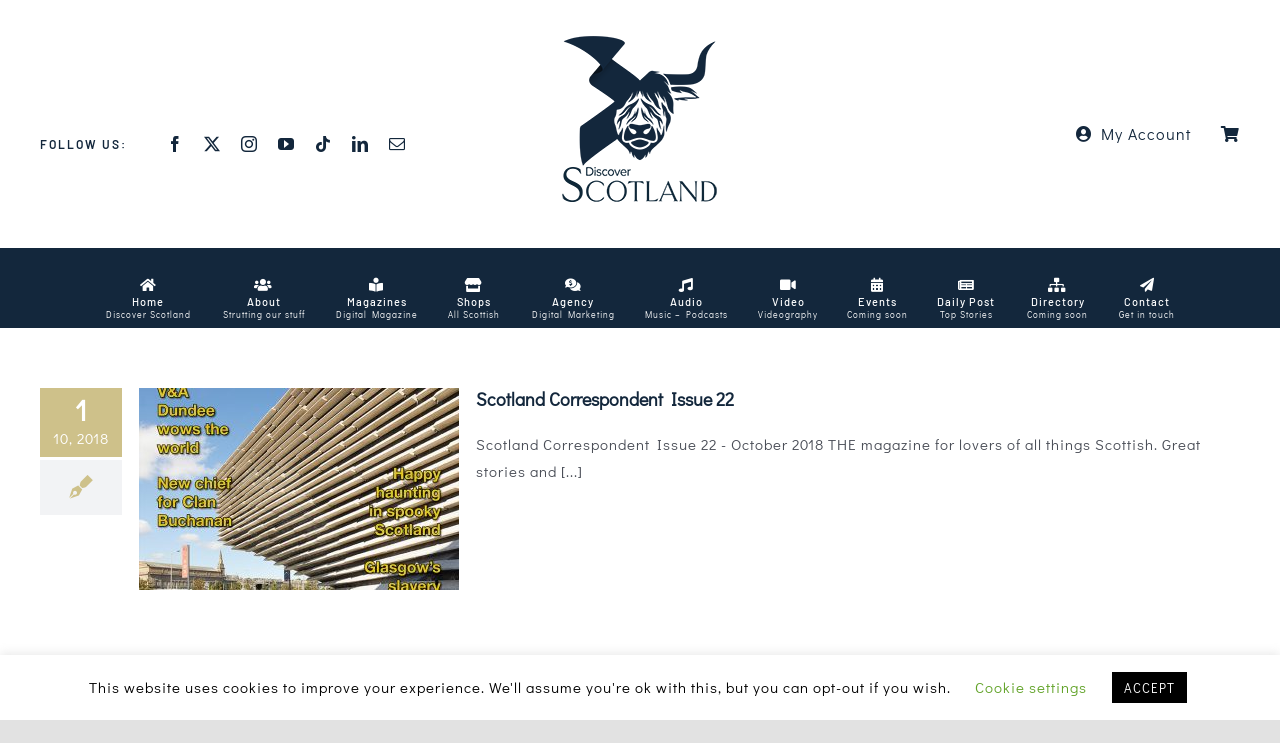

--- FILE ---
content_type: text/html; charset=UTF-8
request_url: https://discoverscotlandmagazine.com/tag/october-2018/
body_size: 24213
content:
<!DOCTYPE html>
<html class="avada-html-layout-wide avada-html-header-position-top avada-html-is-archive" lang="en-GB" prefix="og: http://ogp.me/ns# fb: http://ogp.me/ns/fb#">
<head>
	<meta http-equiv="X-UA-Compatible" content="IE=edge" />
	<meta http-equiv="Content-Type" content="text/html; charset=utf-8"/>
	<meta name="viewport" content="width=device-width, initial-scale=1" />
	<meta name='robots' content='index, follow, max-image-preview:large, max-snippet:-1, max-video-preview:-1' />
	<style>img:is([sizes="auto" i], [sizes^="auto," i]) { contain-intrinsic-size: 3000px 1500px }</style>
	
	<!-- This site is optimized with the Yoast SEO plugin v25.1 - https://yoast.com/wordpress/plugins/seo/ -->
	<title>October 2018 Archives - Discover Scotland</title>
	<link rel="canonical" href="https://discoverscotlandmagazine.com/tag/october-2018/" />
	<meta property="og:locale" content="en_GB" />
	<meta property="og:type" content="article" />
	<meta property="og:title" content="October 2018 Archives - Discover Scotland" />
	<meta property="og:url" content="https://discoverscotlandmagazine.com/tag/october-2018/" />
	<meta property="og:site_name" content="Discover Scotland" />
	<meta name="twitter:card" content="summary_large_image" />
	<meta name="twitter:site" content="@scotcorrespond" />
	<script type="application/ld+json" class="yoast-schema-graph">{"@context":"https://schema.org","@graph":[{"@type":"CollectionPage","@id":"https://discoverscotlandmagazine.com/tag/october-2018/","url":"https://discoverscotlandmagazine.com/tag/october-2018/","name":"October 2018 Archives - Discover Scotland","isPartOf":{"@id":"https://discoverscotlandmagazine.com/#website"},"primaryImageOfPage":{"@id":"https://discoverscotlandmagazine.com/tag/october-2018/#primaryimage"},"image":{"@id":"https://discoverscotlandmagazine.com/tag/october-2018/#primaryimage"},"thumbnailUrl":"https://discoverscotlandmagazine.com/wp-content/uploads/2019/11/Scotland-Correspondent-Issue-22.jpg","breadcrumb":{"@id":"https://discoverscotlandmagazine.com/tag/october-2018/#breadcrumb"},"inLanguage":"en-GB"},{"@type":"ImageObject","inLanguage":"en-GB","@id":"https://discoverscotlandmagazine.com/tag/october-2018/#primaryimage","url":"https://discoverscotlandmagazine.com/wp-content/uploads/2019/11/Scotland-Correspondent-Issue-22.jpg","contentUrl":"https://discoverscotlandmagazine.com/wp-content/uploads/2019/11/Scotland-Correspondent-Issue-22.jpg","width":675,"height":900,"caption":"Scotland Correspondent Issue 22, Scotland Correspondent Digital Magazine"},{"@type":"BreadcrumbList","@id":"https://discoverscotlandmagazine.com/tag/october-2018/#breadcrumb","itemListElement":[{"@type":"ListItem","position":1,"name":"Home","item":"https://discoverscotlandmagazine.com/"},{"@type":"ListItem","position":2,"name":"October 2018"}]},{"@type":"WebSite","@id":"https://discoverscotlandmagazine.com/#website","url":"https://discoverscotlandmagazine.com/","name":"Discover Scotland","description":"The magazine for lovers of all things Scottish","publisher":{"@id":"https://discoverscotlandmagazine.com/#organization"},"potentialAction":[{"@type":"SearchAction","target":{"@type":"EntryPoint","urlTemplate":"https://discoverscotlandmagazine.com/?s={search_term_string}"},"query-input":{"@type":"PropertyValueSpecification","valueRequired":true,"valueName":"search_term_string"}}],"inLanguage":"en-GB"},{"@type":"Organization","@id":"https://discoverscotlandmagazine.com/#organization","name":"Scotland Correspondent","url":"https://discoverscotlandmagazine.com/","logo":{"@type":"ImageObject","inLanguage":"en-GB","@id":"https://discoverscotlandmagazine.com/#/schema/logo/image/","url":"https://discoverscotlandmagazine.com/wp-content/uploads/2022/07/discover-scotland-logo-web.png","contentUrl":"https://discoverscotlandmagazine.com/wp-content/uploads/2022/07/discover-scotland-logo-web.png","width":1800,"height":1200,"caption":"Scotland Correspondent"},"image":{"@id":"https://discoverscotlandmagazine.com/#/schema/logo/image/"},"sameAs":["https://www.facebook.com/scotlandcorrespondent/","https://x.com/scotcorrespond","http://www.instagram.com/scotlandcorrespondent","https://www.youtube.com/c/Scotlandcorrespondent"]}]}</script>
	<!-- / Yoast SEO plugin. -->


<link rel='dns-prefetch' href='//stats.wp.com' />
<link rel='dns-prefetch' href='//v0.wordpress.com' />
<link rel="alternate" type="application/rss+xml" title="Discover Scotland &raquo; Feed" href="https://discoverscotlandmagazine.com/feed/" />
<link rel="alternate" type="application/rss+xml" title="Discover Scotland &raquo; Comments Feed" href="https://discoverscotlandmagazine.com/comments/feed/" />
					<link rel="shortcut icon" href="https://discoverscotlandmagazine.com/wp-content/uploads/2021/09/discover-scotland-Fav-logo@32.png" type="image/x-icon" />
		
					<!-- Apple Touch Icon -->
			<link rel="apple-touch-icon" sizes="180x180" href="https://discoverscotlandmagazine.com/wp-content/uploads/2021/09/discover-scotland-Fav-logo@180.png">
		
					<!-- Android Icon -->
			<link rel="icon" sizes="192x192" href="https://discoverscotlandmagazine.com/wp-content/uploads/2021/09/discover-scotland-Fav-logo@120.png">
		
					<!-- MS Edge Icon -->
			<meta name="msapplication-TileImage" content="https://discoverscotlandmagazine.com/wp-content/uploads/2021/09/discover-scotland-Fav-logo@152.png">
				<link rel="alternate" type="application/rss+xml" title="Discover Scotland &raquo; October 2018 Tag Feed" href="https://discoverscotlandmagazine.com/tag/october-2018/feed/" />
				
		<meta property="og:locale" content="en_GB"/>
		<meta property="og:type" content="article"/>
		<meta property="og:site_name" content="Discover Scotland"/>
		<meta property="og:title" content="October 2018 Archives - Discover Scotland"/>
				<meta property="og:url" content="https://discoverscotlandmagazine.com/scotland-correspondent-issue-22/"/>
																				<meta property="og:image" content="https://discoverscotlandmagazine.com/wp-content/uploads/2019/11/Scotland-Correspondent-Issue-22.jpg"/>
		<meta property="og:image:width" content="675"/>
		<meta property="og:image:height" content="900"/>
		<meta property="og:image:type" content="image/jpeg"/>
						<!-- This site uses the Google Analytics by MonsterInsights plugin v9.11.1 - Using Analytics tracking - https://www.monsterinsights.com/ -->
		<!-- Note: MonsterInsights is not currently configured on this site. The site owner needs to authenticate with Google Analytics in the MonsterInsights settings panel. -->
					<!-- No tracking code set -->
				<!-- / Google Analytics by MonsterInsights -->
		<script type="text/javascript">
/* <![CDATA[ */
window._wpemojiSettings = {"baseUrl":"https:\/\/s.w.org\/images\/core\/emoji\/16.0.1\/72x72\/","ext":".png","svgUrl":"https:\/\/s.w.org\/images\/core\/emoji\/16.0.1\/svg\/","svgExt":".svg","source":{"concatemoji":"https:\/\/discoverscotlandmagazine.com\/wp-includes\/js\/wp-emoji-release.min.js?ver=71b082e76d086cc67f75dd123a05d3b4"}};
/*! This file is auto-generated */
!function(s,n){var o,i,e;function c(e){try{var t={supportTests:e,timestamp:(new Date).valueOf()};sessionStorage.setItem(o,JSON.stringify(t))}catch(e){}}function p(e,t,n){e.clearRect(0,0,e.canvas.width,e.canvas.height),e.fillText(t,0,0);var t=new Uint32Array(e.getImageData(0,0,e.canvas.width,e.canvas.height).data),a=(e.clearRect(0,0,e.canvas.width,e.canvas.height),e.fillText(n,0,0),new Uint32Array(e.getImageData(0,0,e.canvas.width,e.canvas.height).data));return t.every(function(e,t){return e===a[t]})}function u(e,t){e.clearRect(0,0,e.canvas.width,e.canvas.height),e.fillText(t,0,0);for(var n=e.getImageData(16,16,1,1),a=0;a<n.data.length;a++)if(0!==n.data[a])return!1;return!0}function f(e,t,n,a){switch(t){case"flag":return n(e,"\ud83c\udff3\ufe0f\u200d\u26a7\ufe0f","\ud83c\udff3\ufe0f\u200b\u26a7\ufe0f")?!1:!n(e,"\ud83c\udde8\ud83c\uddf6","\ud83c\udde8\u200b\ud83c\uddf6")&&!n(e,"\ud83c\udff4\udb40\udc67\udb40\udc62\udb40\udc65\udb40\udc6e\udb40\udc67\udb40\udc7f","\ud83c\udff4\u200b\udb40\udc67\u200b\udb40\udc62\u200b\udb40\udc65\u200b\udb40\udc6e\u200b\udb40\udc67\u200b\udb40\udc7f");case"emoji":return!a(e,"\ud83e\udedf")}return!1}function g(e,t,n,a){var r="undefined"!=typeof WorkerGlobalScope&&self instanceof WorkerGlobalScope?new OffscreenCanvas(300,150):s.createElement("canvas"),o=r.getContext("2d",{willReadFrequently:!0}),i=(o.textBaseline="top",o.font="600 32px Arial",{});return e.forEach(function(e){i[e]=t(o,e,n,a)}),i}function t(e){var t=s.createElement("script");t.src=e,t.defer=!0,s.head.appendChild(t)}"undefined"!=typeof Promise&&(o="wpEmojiSettingsSupports",i=["flag","emoji"],n.supports={everything:!0,everythingExceptFlag:!0},e=new Promise(function(e){s.addEventListener("DOMContentLoaded",e,{once:!0})}),new Promise(function(t){var n=function(){try{var e=JSON.parse(sessionStorage.getItem(o));if("object"==typeof e&&"number"==typeof e.timestamp&&(new Date).valueOf()<e.timestamp+604800&&"object"==typeof e.supportTests)return e.supportTests}catch(e){}return null}();if(!n){if("undefined"!=typeof Worker&&"undefined"!=typeof OffscreenCanvas&&"undefined"!=typeof URL&&URL.createObjectURL&&"undefined"!=typeof Blob)try{var e="postMessage("+g.toString()+"("+[JSON.stringify(i),f.toString(),p.toString(),u.toString()].join(",")+"));",a=new Blob([e],{type:"text/javascript"}),r=new Worker(URL.createObjectURL(a),{name:"wpTestEmojiSupports"});return void(r.onmessage=function(e){c(n=e.data),r.terminate(),t(n)})}catch(e){}c(n=g(i,f,p,u))}t(n)}).then(function(e){for(var t in e)n.supports[t]=e[t],n.supports.everything=n.supports.everything&&n.supports[t],"flag"!==t&&(n.supports.everythingExceptFlag=n.supports.everythingExceptFlag&&n.supports[t]);n.supports.everythingExceptFlag=n.supports.everythingExceptFlag&&!n.supports.flag,n.DOMReady=!1,n.readyCallback=function(){n.DOMReady=!0}}).then(function(){return e}).then(function(){var e;n.supports.everything||(n.readyCallback(),(e=n.source||{}).concatemoji?t(e.concatemoji):e.wpemoji&&e.twemoji&&(t(e.twemoji),t(e.wpemoji)))}))}((window,document),window._wpemojiSettings);
/* ]]> */
</script>
<style id='wp-emoji-styles-inline-css' type='text/css'>

	img.wp-smiley, img.emoji {
		display: inline !important;
		border: none !important;
		box-shadow: none !important;
		height: 1em !important;
		width: 1em !important;
		margin: 0 0.07em !important;
		vertical-align: -0.1em !important;
		background: none !important;
		padding: 0 !important;
	}
</style>
<link rel='stylesheet' id='mediaelement-css' href='https://discoverscotlandmagazine.com/wp-includes/js/mediaelement/mediaelementplayer-legacy.min.css?ver=4.2.17' type='text/css' media='all' />
<link rel='stylesheet' id='wp-mediaelement-css' href='https://discoverscotlandmagazine.com/wp-includes/js/mediaelement/wp-mediaelement.min.css?ver=71b082e76d086cc67f75dd123a05d3b4' type='text/css' media='all' />
<style id='jetpack-sharing-buttons-style-inline-css' type='text/css'>
.jetpack-sharing-buttons__services-list{display:flex;flex-direction:row;flex-wrap:wrap;gap:0;list-style-type:none;margin:5px;padding:0}.jetpack-sharing-buttons__services-list.has-small-icon-size{font-size:12px}.jetpack-sharing-buttons__services-list.has-normal-icon-size{font-size:16px}.jetpack-sharing-buttons__services-list.has-large-icon-size{font-size:24px}.jetpack-sharing-buttons__services-list.has-huge-icon-size{font-size:36px}@media print{.jetpack-sharing-buttons__services-list{display:none!important}}.editor-styles-wrapper .wp-block-jetpack-sharing-buttons{gap:0;padding-inline-start:0}ul.jetpack-sharing-buttons__services-list.has-background{padding:1.25em 2.375em}
</style>
<link rel='stylesheet' id='cookie-law-info-css' href='https://discoverscotlandmagazine.com/wp-content/plugins/cookie-law-info/legacy/public/css/cookie-law-info-public.css?ver=3.2.10' type='text/css' media='all' />
<link rel='stylesheet' id='cookie-law-info-gdpr-css' href='https://discoverscotlandmagazine.com/wp-content/plugins/cookie-law-info/legacy/public/css/cookie-law-info-gdpr.css?ver=3.2.10' type='text/css' media='all' />
<link rel='stylesheet' id='mc4wp-form-themes-css' href='https://discoverscotlandmagazine.com/wp-content/plugins/mailchimp-for-wp/assets/css/form-themes.css?ver=4.10.3' type='text/css' media='all' />
<link rel='stylesheet' id='wpgdprc-front-css-css' href='https://discoverscotlandmagazine.com/wp-content/plugins/wp-gdpr-compliance/Assets/css/front.css?ver=1706957363' type='text/css' media='all' />
<style id='wpgdprc-front-css-inline-css' type='text/css'>
:root{--wp-gdpr--bar--background-color: #000000;--wp-gdpr--bar--color: #ffffff;--wp-gdpr--button--background-color: #000000;--wp-gdpr--button--background-color--darken: #000000;--wp-gdpr--button--color: #ffffff;}
</style>
<link rel='stylesheet' id='fusion-dynamic-css-css' href='https://discoverscotlandmagazine.com/wp-content/uploads/fusion-styles/38fdfa5c4abae6eaca1c089998c4426a.min.css?ver=3.12.1' type='text/css' media='all' />
<script type="text/javascript" src="https://discoverscotlandmagazine.com/wp-includes/js/jquery/jquery.min.js?ver=3.7.1" id="jquery-core-js"></script>
<script type="text/javascript" src="https://discoverscotlandmagazine.com/wp-includes/js/jquery/jquery-migrate.min.js?ver=3.4.1" id="jquery-migrate-js"></script>
<script type="text/javascript" id="cookie-law-info-js-extra">
/* <![CDATA[ */
var Cli_Data = {"nn_cookie_ids":[],"cookielist":[],"non_necessary_cookies":[],"ccpaEnabled":"","ccpaRegionBased":"","ccpaBarEnabled":"","strictlyEnabled":["necessary","obligatoire"],"ccpaType":"gdpr","js_blocking":"","custom_integration":"","triggerDomRefresh":"","secure_cookies":""};
var cli_cookiebar_settings = {"animate_speed_hide":"500","animate_speed_show":"500","background":"#FFF","border":"#b1a6a6c2","border_on":"","button_1_button_colour":"#000","button_1_button_hover":"#000000","button_1_link_colour":"#fff","button_1_as_button":"1","button_1_new_win":"","button_2_button_colour":"#333","button_2_button_hover":"#292929","button_2_link_colour":"#444","button_2_as_button":"","button_2_hidebar":"","button_3_button_colour":"#000","button_3_button_hover":"#000000","button_3_link_colour":"#fff","button_3_as_button":"1","button_3_new_win":"","button_4_button_colour":"#000","button_4_button_hover":"#000000","button_4_link_colour":"#62a329","button_4_as_button":"","button_7_button_colour":"#61a229","button_7_button_hover":"#4e8221","button_7_link_colour":"#fff","button_7_as_button":"1","button_7_new_win":"","font_family":"inherit","header_fix":"","notify_animate_hide":"1","notify_animate_show":"","notify_div_id":"#cookie-law-info-bar","notify_position_horizontal":"right","notify_position_vertical":"bottom","scroll_close":"","scroll_close_reload":"","accept_close_reload":"","reject_close_reload":"","showagain_tab":"1","showagain_background":"#fff","showagain_border":"#000","showagain_div_id":"#cookie-law-info-again","showagain_x_position":"100px","text":"#000","show_once_yn":"","show_once":"10000","logging_on":"","as_popup":"","popup_overlay":"1","bar_heading_text":"","cookie_bar_as":"banner","popup_showagain_position":"bottom-right","widget_position":"left"};
var log_object = {"ajax_url":"https:\/\/discoverscotlandmagazine.com\/wp-admin\/admin-ajax.php"};
/* ]]> */
</script>
<script type="text/javascript" src="https://discoverscotlandmagazine.com/wp-content/plugins/cookie-law-info/legacy/public/js/cookie-law-info-public.js?ver=3.2.10" id="cookie-law-info-js"></script>
<script type="text/javascript" src="https://discoverscotlandmagazine.com/wp-content/plugins/revslider/public/assets/js/rbtools.min.js?ver=6.2.23" id="tp-tools-js"></script>
<script type="text/javascript" src="https://discoverscotlandmagazine.com/wp-content/plugins/revslider/public/assets/js/rs6.min.js?ver=6.2.23" id="revmin-js"></script>
<script type="text/javascript" id="wpgdprc-front-js-js-extra">
/* <![CDATA[ */
var wpgdprcFront = {"ajaxUrl":"https:\/\/discoverscotlandmagazine.com\/wp-admin\/admin-ajax.php","ajaxNonce":"51da21276b","ajaxArg":"security","pluginPrefix":"wpgdprc","blogId":"1","isMultiSite":"","locale":"en_GB","showSignUpModal":"","showFormModal":"","cookieName":"wpgdprc-consent","consentVersion":"","path":"\/","prefix":"wpgdprc"};
/* ]]> */
</script>
<script type="text/javascript" src="https://discoverscotlandmagazine.com/wp-content/plugins/wp-gdpr-compliance/Assets/js/front.min.js?ver=1706957363" id="wpgdprc-front-js-js"></script>
<link rel="https://api.w.org/" href="https://discoverscotlandmagazine.com/wp-json/" /><link rel="alternate" title="JSON" type="application/json" href="https://discoverscotlandmagazine.com/wp-json/wp/v2/tags/1845" /><link rel="EditURI" type="application/rsd+xml" title="RSD" href="https://discoverscotlandmagazine.com/xmlrpc.php?rsd" />
	<style>img#wpstats{display:none}</style>
		<style type="text/css" id="css-fb-visibility">@media screen and (max-width: 640px){.fusion-no-small-visibility{display:none !important;}body .sm-text-align-center{text-align:center !important;}body .sm-text-align-left{text-align:left !important;}body .sm-text-align-right{text-align:right !important;}body .sm-flex-align-center{justify-content:center !important;}body .sm-flex-align-flex-start{justify-content:flex-start !important;}body .sm-flex-align-flex-end{justify-content:flex-end !important;}body .sm-mx-auto{margin-left:auto !important;margin-right:auto !important;}body .sm-ml-auto{margin-left:auto !important;}body .sm-mr-auto{margin-right:auto !important;}body .fusion-absolute-position-small{position:absolute;top:auto;width:100%;}.awb-sticky.awb-sticky-small{ position: sticky; top: var(--awb-sticky-offset,0); }}@media screen and (min-width: 641px) and (max-width: 1024px){.fusion-no-medium-visibility{display:none !important;}body .md-text-align-center{text-align:center !important;}body .md-text-align-left{text-align:left !important;}body .md-text-align-right{text-align:right !important;}body .md-flex-align-center{justify-content:center !important;}body .md-flex-align-flex-start{justify-content:flex-start !important;}body .md-flex-align-flex-end{justify-content:flex-end !important;}body .md-mx-auto{margin-left:auto !important;margin-right:auto !important;}body .md-ml-auto{margin-left:auto !important;}body .md-mr-auto{margin-right:auto !important;}body .fusion-absolute-position-medium{position:absolute;top:auto;width:100%;}.awb-sticky.awb-sticky-medium{ position: sticky; top: var(--awb-sticky-offset,0); }}@media screen and (min-width: 1025px){.fusion-no-large-visibility{display:none !important;}body .lg-text-align-center{text-align:center !important;}body .lg-text-align-left{text-align:left !important;}body .lg-text-align-right{text-align:right !important;}body .lg-flex-align-center{justify-content:center !important;}body .lg-flex-align-flex-start{justify-content:flex-start !important;}body .lg-flex-align-flex-end{justify-content:flex-end !important;}body .lg-mx-auto{margin-left:auto !important;margin-right:auto !important;}body .lg-ml-auto{margin-left:auto !important;}body .lg-mr-auto{margin-right:auto !important;}body .fusion-absolute-position-large{position:absolute;top:auto;width:100%;}.awb-sticky.awb-sticky-large{ position: sticky; top: var(--awb-sticky-offset,0); }}</style><meta name="generator" content="Powered by Slider Revolution 6.2.23 - responsive, Mobile-Friendly Slider Plugin for WordPress with comfortable drag and drop interface." />
<script type="text/javascript">function setREVStartSize(e){
			//window.requestAnimationFrame(function() {				 
				window.RSIW = window.RSIW===undefined ? window.innerWidth : window.RSIW;	
				window.RSIH = window.RSIH===undefined ? window.innerHeight : window.RSIH;	
				try {								
					var pw = document.getElementById(e.c).parentNode.offsetWidth,
						newh;
					pw = pw===0 || isNaN(pw) ? window.RSIW : pw;
					e.tabw = e.tabw===undefined ? 0 : parseInt(e.tabw);
					e.thumbw = e.thumbw===undefined ? 0 : parseInt(e.thumbw);
					e.tabh = e.tabh===undefined ? 0 : parseInt(e.tabh);
					e.thumbh = e.thumbh===undefined ? 0 : parseInt(e.thumbh);
					e.tabhide = e.tabhide===undefined ? 0 : parseInt(e.tabhide);
					e.thumbhide = e.thumbhide===undefined ? 0 : parseInt(e.thumbhide);
					e.mh = e.mh===undefined || e.mh=="" || e.mh==="auto" ? 0 : parseInt(e.mh,0);		
					if(e.layout==="fullscreen" || e.l==="fullscreen") 						
						newh = Math.max(e.mh,window.RSIH);					
					else{					
						e.gw = Array.isArray(e.gw) ? e.gw : [e.gw];
						for (var i in e.rl) if (e.gw[i]===undefined || e.gw[i]===0) e.gw[i] = e.gw[i-1];					
						e.gh = e.el===undefined || e.el==="" || (Array.isArray(e.el) && e.el.length==0)? e.gh : e.el;
						e.gh = Array.isArray(e.gh) ? e.gh : [e.gh];
						for (var i in e.rl) if (e.gh[i]===undefined || e.gh[i]===0) e.gh[i] = e.gh[i-1];
											
						var nl = new Array(e.rl.length),
							ix = 0,						
							sl;					
						e.tabw = e.tabhide>=pw ? 0 : e.tabw;
						e.thumbw = e.thumbhide>=pw ? 0 : e.thumbw;
						e.tabh = e.tabhide>=pw ? 0 : e.tabh;
						e.thumbh = e.thumbhide>=pw ? 0 : e.thumbh;					
						for (var i in e.rl) nl[i] = e.rl[i]<window.RSIW ? 0 : e.rl[i];
						sl = nl[0];									
						for (var i in nl) if (sl>nl[i] && nl[i]>0) { sl = nl[i]; ix=i;}															
						var m = pw>(e.gw[ix]+e.tabw+e.thumbw) ? 1 : (pw-(e.tabw+e.thumbw)) / (e.gw[ix]);					
						newh =  (e.gh[ix] * m) + (e.tabh + e.thumbh);
					}				
					if(window.rs_init_css===undefined) window.rs_init_css = document.head.appendChild(document.createElement("style"));					
					document.getElementById(e.c).height = newh+"px";
					window.rs_init_css.innerHTML += "#"+e.c+"_wrapper { height: "+newh+"px }";				
				} catch(e){
					console.log("Failure at Presize of Slider:" + e)
				}					   
			//});
		  };</script>
		<script type="text/javascript">
			var doc = document.documentElement;
			doc.setAttribute( 'data-useragent', navigator.userAgent );
		</script>
		
	</head>

<body data-rsssl=1 class="archive tag tag-october-2018 tag-1845 wp-theme-Avada fusion-image-hovers fusion-pagination-sizing fusion-button_type-flat fusion-button_span-no fusion-button_gradient-linear avada-image-rollover-circle-no avada-image-rollover-yes avada-image-rollover-direction-center_horiz fusion-body ltr fusion-sticky-header no-tablet-sticky-header no-mobile-sticky-header no-mobile-slidingbar no-mobile-totop avada-has-rev-slider-styles fusion-disable-outline fusion-sub-menu-fade mobile-logo-pos-left layout-wide-mode avada-has-boxed-modal-shadow-none layout-scroll-offset-full avada-has-zero-margin-offset-top fusion-top-header menu-text-align-center mobile-menu-design-modern fusion-show-pagination-text fusion-header-layout-v2 avada-responsive avada-footer-fx-none avada-menu-highlight-style-bar fusion-search-form-classic fusion-main-menu-search-dropdown fusion-avatar-square avada-dropdown-styles avada-blog-layout-large avada-blog-archive-layout-medium alternate avada-header-shadow-yes avada-menu-icon-position-top avada-has-megamenu-shadow avada-has-mainmenu-dropdown-divider avada-has-mobile-menu-search avada-has-megamenu-item-divider avada-has-100-footer avada-has-breadcrumb-mobile-hidden avada-has-pagetitlebar-retina-bg-image avada-has-titlebar-hide avada-has-pagination-padding avada-flyout-menu-direction-fade avada-ec-views-v1" data-awb-post-id="4626">
		<a class="skip-link screen-reader-text" href="#content">Skip to content</a>

	<div id="boxed-wrapper">
		
		<div id="wrapper" class="fusion-wrapper">
			<div id="home" style="position:relative;top:-1px;"></div>
												<div class="fusion-tb-header"><div class="fusion-fullwidth fullwidth-box fusion-builder-row-1 fusion-flex-container nonhundred-percent-fullwidth non-hundred-percent-height-scrolling fusion-custom-z-index" style="--link_color: #13273c;--awb-border-radius-top-left:0px;--awb-border-radius-top-right:0px;--awb-border-radius-bottom-right:0px;--awb-border-radius-bottom-left:0px;--awb-z-index:5000;--awb-padding-top:20px;--awb-padding-bottom:20px;--awb-padding-right-small:0px;--awb-padding-left-small:0px;--awb-flex-wrap:wrap;" ><div class="fusion-builder-row fusion-row fusion-flex-align-items-center fusion-flex-content-wrap" style="max-width:1248px;margin-left: calc(-4% / 2 );margin-right: calc(-4% / 2 );"><div class="fusion-layout-column fusion_builder_column fusion-builder-column-0 fusion-flex-column fusion-no-small-visibility fusion-animated" style="--awb-bg-size:cover;--awb-width-large:35%;--awb-margin-top-large:20px;--awb-spacing-right-large:5.4857142857143%;--awb-margin-bottom-large:0px;--awb-spacing-left-large:5.4857142857143%;--awb-width-medium:40%;--awb-order-medium:0;--awb-spacing-right-medium:4.8%;--awb-spacing-left-medium:4.8%;--awb-width-small:100%;--awb-order-small:0;--awb-spacing-right-small:1.92%;--awb-spacing-left-small:1.92%;" data-animationType="fadeInLeft" data-animationDuration="1.0" data-animationOffset="top-into-view"><div class="fusion-column-wrapper fusion-column-has-shadow fusion-flex-justify-content-flex-start fusion-content-layout-column"><div class="fusion-builder-row fusion-builder-row-inner fusion-row fusion-flex-align-items-center fusion-flex-content-wrap" style="width:104% !important;max-width:104% !important;margin-left: calc(-4% / 2 );margin-right: calc(-4% / 2 );"><div class="fusion-layout-column fusion_builder_column_inner fusion-builder-nested-column-0 fusion_builder_column_inner_1_3 1_3 fusion-flex-column" style="--awb-bg-size:cover;--awb-width-large:33.333333333333%;--awb-margin-top-large:20px;--awb-spacing-right-large:5.76%;--awb-margin-bottom-large:0px;--awb-spacing-left-large:5.76%;--awb-width-medium:100%;--awb-order-medium:0;--awb-spacing-right-medium:1.92%;--awb-spacing-left-medium:1.92%;--awb-width-small:100%;--awb-order-small:0;--awb-spacing-right-small:1.92%;--awb-spacing-left-small:1.92%;"><div class="fusion-column-wrapper fusion-column-has-shadow fusion-flex-justify-content-flex-start fusion-content-layout-column"><div class="fusion-text fusion-text-1" style="--awb-font-size:12px;--awb-letter-spacing:2px;--awb-text-color:#13273c;--awb-text-font-family:&quot;Barlow&quot;;--awb-text-font-style:normal;--awb-text-font-weight:600;"><p>FOLLOW US:</p>
</div></div></div><div class="fusion-layout-column fusion_builder_column_inner fusion-builder-nested-column-1 fusion_builder_column_inner_2_3 2_3 fusion-flex-column fusion-flex-align-self-stretch" style="--awb-bg-size:cover;--awb-width-large:66.666666666667%;--awb-margin-top-large:20px;--awb-spacing-right-large:2.88%;--awb-margin-bottom-large:0px;--awb-spacing-left-large:0%;--awb-width-medium:100%;--awb-order-medium:0;--awb-spacing-right-medium:1.92%;--awb-spacing-left-medium:1.92%;--awb-width-small:100%;--awb-order-small:0;--awb-spacing-right-small:1.92%;--awb-spacing-left-small:1.92%;"><div class="fusion-column-wrapper fusion-column-has-shadow fusion-flex-justify-content-center fusion-content-layout-column"><div class="fusion-social-links fusion-social-links-1" style="--awb-margin-top:0px;--awb-margin-right:0px;--awb-margin-bottom:0px;--awb-margin-left:0px;--awb-box-border-top:0px;--awb-box-border-right:0px;--awb-box-border-bottom:0px;--awb-box-border-left:0px;--awb-icon-colors-hover:rgba(19,39,60,0.8);--awb-box-colors-hover:rgba(233,233,233,0.8);--awb-box-border-color:var(--awb-color3);--awb-box-border-color-hover:var(--awb-color4);"><div class="fusion-social-networks color-type-custom"><div class="fusion-social-networks-wrapper"><a class="fusion-social-network-icon fusion-tooltip fusion-facebook awb-icon-facebook" style="color:#13273c;font-size:16px;" title="Facebook" aria-label="facebook" target="_blank" rel="noopener noreferrer" href="https://www.facebook.com/DiscoverScotlandMagazine/"></a><a class="fusion-social-network-icon fusion-tooltip fusion-twitter awb-icon-twitter" style="color:#13273c;font-size:16px;" title="X" aria-label="twitter" target="_blank" rel="noopener noreferrer" href="https://twitter.com/discoverscotmag"></a><a class="fusion-social-network-icon fusion-tooltip fusion-instagram awb-icon-instagram" style="color:#13273c;font-size:16px;" title="Instagram" aria-label="instagram" target="_blank" rel="noopener noreferrer" href="https://www.instagram.com/discoverscotlandmagazine/"></a><a class="fusion-social-network-icon fusion-tooltip fusion-youtube awb-icon-youtube" style="color:#13273c;font-size:16px;" title="YouTube" aria-label="youtube" target="_blank" rel="noopener noreferrer" href="https://www.youtube.com/c/Scotlandcorrespondent"></a><a class="fusion-social-network-icon fusion-tooltip fusion-tiktok awb-icon-tiktok" style="color:#13273c;font-size:16px;" title="Tiktok" aria-label="tiktok" target="_blank" rel="noopener noreferrer" href="https://www.tiktok.com/@discoverscotland_"></a><a class="fusion-social-network-icon fusion-tooltip fusion-linkedin awb-icon-linkedin" style="color:#13273c;font-size:16px;" title="LinkedIn" aria-label="linkedin" target="_blank" rel="noopener noreferrer" href="https://www.linkedin.com/company/discover-scotland/"></a><a class="fusion-social-network-icon fusion-tooltip fusion-mail awb-icon-mail" style="color:#13273c;font-size:16px;" title="Email" aria-label="mail" target="_blank" rel="noopener noreferrer" href="mailto:i&#110;f&#111;&#064;&#100;i&#115;co&#118;&#101;r&#115;cot&#108;andm&#101;&#100;&#105;a.&#099;&#111;m"></a></div></div></div></div></div></div></div></div><div class="fusion-layout-column fusion_builder_column fusion-builder-column-1 fusion-flex-column fusion-animated" style="--awb-padding-top:15px;--awb-padding-top-small:35px;--awb-padding-right-small:145px;--awb-padding-left-small:145px;--awb-bg-size:cover;--awb-width-large:30%;--awb-margin-top-large:0px;--awb-spacing-right-large:6.4%;--awb-margin-bottom-large:25px;--awb-spacing-left-large:6.4%;--awb-width-medium:20%;--awb-order-medium:0;--awb-spacing-right-medium:9.6%;--awb-spacing-left-medium:9.6%;--awb-width-small:100%;--awb-order-small:3;--awb-spacing-right-small:1.92%;--awb-spacing-left-small:1.92%;" data-animationType="fadeInDown" data-animationDuration="1.0" data-animationOffset="top-into-view"><div class="fusion-column-wrapper fusion-column-has-shadow fusion-flex-justify-content-flex-start fusion-content-layout-column"><div class="fusion-image-element " style="text-align:center;--awb-caption-title-font-family:var(--h2_typography-font-family);--awb-caption-title-font-weight:var(--h2_typography-font-weight);--awb-caption-title-font-style:var(--h2_typography-font-style);--awb-caption-title-size:var(--h2_typography-font-size);--awb-caption-title-transform:var(--h2_typography-text-transform);--awb-caption-title-line-height:var(--h2_typography-line-height);--awb-caption-title-letter-spacing:var(--h2_typography-letter-spacing);"><span class=" has-fusion-standard-logo has-fusion-sticky-logo has-fusion-mobile-logo fusion-imageframe imageframe-none imageframe-1 hover-type-none"><a class="fusion-no-lightbox" href="https://discoverscotlandmagazine.com/" target="_self"><img decoding="async" src="https://discoverscotlandmagazine.com/wp-content/uploads/2021/09/discover-scotland-logo@1x.png" srcset="https://discoverscotlandmagazine.com/wp-content/uploads/2021/09/discover-scotland-logo@1x.png 1x, https://discoverscotlandmagazine.com/wp-content/uploads/2021/09/discover-scotland-logo@2x.png 2x" style="max-height:168px;height:auto;" retina_url="https://discoverscotlandmagazine.com/wp-content/uploads/2021/09/discover-scotland-logo@2x.png" width="207" height="168" class="img-responsive fusion-standard-logo disable-lazyload" alt="Discover Scotland Logo" /><img decoding="async" src="https://discoverscotlandmagazine.com/wp-content/uploads/2021/09/discover-scotland-logo@1x.png" srcset="https://discoverscotlandmagazine.com/wp-content/uploads/2021/09/discover-scotland-logo@1x.png 1x, https://discoverscotlandmagazine.com/wp-content/uploads/2021/09/discover-scotland-logo@2x.png 2x" style="max-height:168px;height:auto;" retina_url="https://discoverscotlandmagazine.com/wp-content/uploads/2021/09/discover-scotland-logo@2x.png" width="207" height="168" class="img-responsive fusion-sticky-logo disable-lazyload" alt="Discover Scotland Logo" /><img decoding="async" src="https://discoverscotlandmagazine.com/wp-content/uploads/2021/09/discover-scotland-logo@1x.png" srcset="https://discoverscotlandmagazine.com/wp-content/uploads/2021/09/discover-scotland-logo@1x.png 1x, https://discoverscotlandmagazine.com/wp-content/uploads/2021/09/discover-scotland-logo@2x.png 2x" style="max-height:168px;height:auto;" retina_url="https://discoverscotlandmagazine.com/wp-content/uploads/2021/09/discover-scotland-logo@2x.png" width="207" height="168" class="img-responsive fusion-mobile-logo disable-lazyload" alt="Discover Scotland Logo" /></a></span></div></div></div><div class="fusion-layout-column fusion_builder_column fusion-builder-column-2 fusion-flex-column fusion-no-medium-visibility fusion-no-large-visibility fusion-animated" style="--awb-padding-top-small:0px;--awb-padding-right-small:30px;--awb-padding-left-small:30px;--awb-bg-color:#f4f4f4;--awb-bg-color-hover:#f4f4f4;--awb-bg-size:cover;--awb-width-large:35%;--awb-margin-top-large:20px;--awb-spacing-right-large:5.4857142857143%;--awb-margin-bottom-large:0px;--awb-spacing-left-large:5.4857142857143%;--awb-width-medium:40%;--awb-order-medium:0;--awb-spacing-right-medium:4.8%;--awb-spacing-left-medium:4.8%;--awb-width-small:100%;--awb-order-small:1;--awb-margin-top-small:-20px;--awb-spacing-right-small:1.92%;--awb-spacing-left-small:1.92%;" data-animationType="fadeInRight" data-animationDuration="1.0" data-animationOffset="top-into-view"><div class="fusion-column-wrapper fusion-column-has-shadow fusion-flex-justify-content-flex-start fusion-content-layout-column"><nav class="awb-menu awb-menu_row awb-menu_em-hover mobile-mode-collapse-to-button awb-menu_icons-left awb-menu_dc-no mobile-trigger-fullwidth-off awb-menu_mobile-toggle awb-menu_indent-left mobile-size-full-absolute loading mega-menu-loading awb-menu_desktop awb-menu_dropdown awb-menu_expand-right awb-menu_transition-fade fusion-no-small-visibility fusion-no-medium-visibility" style="--awb-text-transform:none;--awb-gap:30px;--awb-justify-content:flex-end;--awb-color:#13273c;--awb-active-color:#13273c;--awb-submenu-color:#13273c;--awb-submenu-text-transform:none;--awb-icons-color:#13273c;--awb-icons-hover-color:#13273c;--awb-main-justify-content:flex-start;--awb-mobile-trigger-color:#13273c;--awb-mobile-justify:flex-start;--awb-mobile-caret-left:auto;--awb-mobile-caret-right:0;--awb-fusion-font-family-typography:inherit;--awb-fusion-font-style-typography:normal;--awb-fusion-font-weight-typography:400;--awb-fusion-font-family-submenu-typography:inherit;--awb-fusion-font-style-submenu-typography:normal;--awb-fusion-font-weight-submenu-typography:400;--awb-fusion-font-family-mobile-typography:inherit;--awb-fusion-font-style-mobile-typography:normal;--awb-fusion-font-weight-mobile-typography:400;" aria-label="Discover Scotland Woocommerce Menu" data-breakpoint="0" data-count="0" data-transition-type="fade" data-transition-time="300" data-expand="right"><ul id="menu-discover-scotland-woocommerce-menu" class="fusion-menu awb-menu__main-ul awb-menu__main-ul_row"><li  id="menu-item-5525"  class="menu-item menu-item-type-custom menu-item-object-custom menu-item-5525 awb-menu__li awb-menu__main-li awb-menu__main-li_regular"  data-item-id="5525"><span class="awb-menu__main-background-default awb-menu__main-background-default_fade"></span><span class="awb-menu__main-background-active awb-menu__main-background-active_fade"></span><a  href="https://www.discoverscotland.today/my-account/" class="awb-menu__main-a awb-menu__main-a_regular fusion-flex-link"><span class="awb-menu__i awb-menu__i_main fusion-megamenu-icon"><i class="glyphicon fa-user-circle fas" aria-hidden="true"></i></span><span class="menu-text">My Account</span></a></li><li  id="menu-item-5527"  class="menu-item menu-item-type-custom menu-item-object-custom menu-item-5527 awb-menu__li awb-menu__main-li awb-menu__main-li_regular"  data-item-id="5527"><span class="awb-menu__main-background-default awb-menu__main-background-default_fade"></span><span class="awb-menu__main-background-active awb-menu__main-background-active_fade"></span><a  href="https://www.discoverscotland.today/cart/" class="awb-menu__main-a awb-menu__main-a_regular awb-menu__main-a_icon-only fusion-flex-link"><span class="awb-menu__i awb-menu__i_main fusion-megamenu-icon"><i class="glyphicon fa-shopping-cart fas" aria-hidden="true"></i></span><span class="menu-text"><span class="menu-title menu-title_no-desktop">WooCommerce Cart</span></span></a></li></ul></nav><nav class="awb-menu awb-menu_row awb-menu_em-hover mobile-mode-collapse-to-button awb-menu_icons-left awb-menu_dc-no mobile-trigger-fullwidth-off awb-menu_mobile-toggle awb-menu_indent-left mobile-size-full-absolute loading mega-menu-loading awb-menu_desktop awb-menu_dropdown awb-menu_expand-right awb-menu_transition-fade fusion-no-large-visibility" style="--awb-text-transform:none;--awb-gap:60px;--awb-justify-content:space-between;--awb-color:#13273c;--awb-active-color:#13273c;--awb-submenu-color:#13273c;--awb-submenu-text-transform:none;--awb-icons-color:#13273c;--awb-icons-hover-color:#13273c;--awb-main-justify-content:center;--awb-mobile-justify:flex-start;--awb-mobile-caret-left:auto;--awb-mobile-caret-right:0;--awb-fusion-font-family-typography:inherit;--awb-fusion-font-style-typography:normal;--awb-fusion-font-weight-typography:400;--awb-fusion-font-family-submenu-typography:inherit;--awb-fusion-font-style-submenu-typography:normal;--awb-fusion-font-weight-submenu-typography:400;--awb-fusion-font-family-mobile-typography:inherit;--awb-fusion-font-style-mobile-typography:normal;--awb-fusion-font-weight-mobile-typography:400;" aria-label="Discover Scotland Woocommerce Menu" data-breakpoint="0" data-count="1" data-transition-type="fade" data-transition-time="300" data-expand="right"><ul id="menu-discover-scotland-woocommerce-menu-1" class="fusion-menu awb-menu__main-ul awb-menu__main-ul_row"><li   class="menu-item menu-item-type-custom menu-item-object-custom menu-item-5525 awb-menu__li awb-menu__main-li awb-menu__main-li_regular"  data-item-id="5525"><span class="awb-menu__main-background-default awb-menu__main-background-default_fade"></span><span class="awb-menu__main-background-active awb-menu__main-background-active_fade"></span><a  href="https://www.discoverscotland.today/my-account/" class="awb-menu__main-a awb-menu__main-a_regular fusion-flex-link"><span class="awb-menu__i awb-menu__i_main fusion-megamenu-icon"><i class="glyphicon fa-user-circle fas" aria-hidden="true"></i></span><span class="menu-text">My Account</span></a></li><li   class="menu-item menu-item-type-custom menu-item-object-custom menu-item-5527 awb-menu__li awb-menu__main-li awb-menu__main-li_regular"  data-item-id="5527"><span class="awb-menu__main-background-default awb-menu__main-background-default_fade"></span><span class="awb-menu__main-background-active awb-menu__main-background-active_fade"></span><a  href="https://www.discoverscotland.today/cart/" class="awb-menu__main-a awb-menu__main-a_regular awb-menu__main-a_icon-only fusion-flex-link"><span class="awb-menu__i awb-menu__i_main fusion-megamenu-icon"><i class="glyphicon fa-shopping-cart fas" aria-hidden="true"></i></span><span class="menu-text"><span class="menu-title menu-title_no-desktop">WooCommerce Cart</span></span></a></li></ul></nav></div></div><div class="fusion-layout-column fusion_builder_column fusion-builder-column-3 fusion-flex-column fusion-no-small-visibility fusion-animated" style="--awb-padding-top-small:0px;--awb-padding-left-small:0px;--awb-bg-size:cover;--awb-width-large:35%;--awb-margin-top-large:20px;--awb-spacing-right-large:5.4857142857143%;--awb-margin-bottom-large:0px;--awb-spacing-left-large:5.4857142857143%;--awb-width-medium:40%;--awb-order-medium:0;--awb-spacing-right-medium:4.8%;--awb-spacing-left-medium:4.8%;--awb-width-small:100%;--awb-order-small:1;--awb-margin-top-small:-20px;--awb-spacing-right-small:1.92%;--awb-spacing-left-small:1.92%;" data-animationType="fadeInRight" data-animationDuration="1.0" data-animationOffset="top-into-view"><div class="fusion-column-wrapper fusion-column-has-shadow fusion-flex-justify-content-flex-start fusion-content-layout-column"><nav class="awb-menu awb-menu_row awb-menu_em-hover mobile-mode-collapse-to-button awb-menu_icons-left awb-menu_dc-no mobile-trigger-fullwidth-off awb-menu_mobile-toggle awb-menu_indent-left mobile-size-full-absolute loading mega-menu-loading awb-menu_desktop awb-menu_dropdown awb-menu_expand-right awb-menu_transition-fade fusion-no-small-visibility fusion-no-medium-visibility" style="--awb-text-transform:none;--awb-gap:30px;--awb-justify-content:flex-end;--awb-color:#13273c;--awb-active-color:#13273c;--awb-submenu-color:#13273c;--awb-submenu-text-transform:none;--awb-icons-color:#13273c;--awb-icons-hover-color:#13273c;--awb-main-justify-content:flex-start;--awb-mobile-justify:flex-start;--awb-mobile-caret-left:auto;--awb-mobile-caret-right:0;--awb-fusion-font-family-typography:inherit;--awb-fusion-font-style-typography:normal;--awb-fusion-font-weight-typography:400;--awb-fusion-font-family-submenu-typography:inherit;--awb-fusion-font-style-submenu-typography:normal;--awb-fusion-font-weight-submenu-typography:400;--awb-fusion-font-family-mobile-typography:inherit;--awb-fusion-font-style-mobile-typography:normal;--awb-fusion-font-weight-mobile-typography:400;" aria-label="Discover Scotland Woocommerce Menu" data-breakpoint="0" data-count="2" data-transition-type="fade" data-transition-time="300" data-expand="right"><ul id="menu-discover-scotland-woocommerce-menu-2" class="fusion-menu awb-menu__main-ul awb-menu__main-ul_row"><li   class="menu-item menu-item-type-custom menu-item-object-custom menu-item-5525 awb-menu__li awb-menu__main-li awb-menu__main-li_regular"  data-item-id="5525"><span class="awb-menu__main-background-default awb-menu__main-background-default_fade"></span><span class="awb-menu__main-background-active awb-menu__main-background-active_fade"></span><a  href="https://www.discoverscotland.today/my-account/" class="awb-menu__main-a awb-menu__main-a_regular fusion-flex-link"><span class="awb-menu__i awb-menu__i_main fusion-megamenu-icon"><i class="glyphicon fa-user-circle fas" aria-hidden="true"></i></span><span class="menu-text">My Account</span></a></li><li   class="menu-item menu-item-type-custom menu-item-object-custom menu-item-5527 awb-menu__li awb-menu__main-li awb-menu__main-li_regular"  data-item-id="5527"><span class="awb-menu__main-background-default awb-menu__main-background-default_fade"></span><span class="awb-menu__main-background-active awb-menu__main-background-active_fade"></span><a  href="https://www.discoverscotland.today/cart/" class="awb-menu__main-a awb-menu__main-a_regular awb-menu__main-a_icon-only fusion-flex-link"><span class="awb-menu__i awb-menu__i_main fusion-megamenu-icon"><i class="glyphicon fa-shopping-cart fas" aria-hidden="true"></i></span><span class="menu-text"><span class="menu-title menu-title_no-desktop">WooCommerce Cart</span></span></a></li></ul></nav><nav class="awb-menu awb-menu_row awb-menu_em-hover mobile-mode-collapse-to-button awb-menu_icons-left awb-menu_dc-no mobile-trigger-fullwidth-off awb-menu_mobile-toggle awb-menu_indent-left mobile-size-full-absolute loading mega-menu-loading awb-menu_desktop awb-menu_dropdown awb-menu_expand-right awb-menu_transition-fade fusion-no-large-visibility" style="--awb-text-transform:none;--awb-gap:60px;--awb-justify-content:flex-end;--awb-color:#13273c;--awb-active-color:#13273c;--awb-submenu-color:#13273c;--awb-submenu-text-transform:none;--awb-icons-color:#13273c;--awb-icons-hover-color:#13273c;--awb-main-justify-content:center;--awb-mobile-trigger-color:#13273c;--awb-mobile-justify:flex-start;--awb-mobile-caret-left:auto;--awb-mobile-caret-right:0;--awb-fusion-font-family-typography:inherit;--awb-fusion-font-style-typography:normal;--awb-fusion-font-weight-typography:400;--awb-fusion-font-family-submenu-typography:inherit;--awb-fusion-font-style-submenu-typography:normal;--awb-fusion-font-weight-submenu-typography:400;--awb-fusion-font-family-mobile-typography:inherit;--awb-fusion-font-style-mobile-typography:normal;--awb-fusion-font-weight-mobile-typography:400;" aria-label="Discover Scotland Woocommerce Menu" data-breakpoint="0" data-count="3" data-transition-type="fade" data-transition-time="300" data-expand="right"><ul id="menu-discover-scotland-woocommerce-menu-3" class="fusion-menu awb-menu__main-ul awb-menu__main-ul_row"><li   class="menu-item menu-item-type-custom menu-item-object-custom menu-item-5525 awb-menu__li awb-menu__main-li awb-menu__main-li_regular"  data-item-id="5525"><span class="awb-menu__main-background-default awb-menu__main-background-default_fade"></span><span class="awb-menu__main-background-active awb-menu__main-background-active_fade"></span><a  href="https://www.discoverscotland.today/my-account/" class="awb-menu__main-a awb-menu__main-a_regular fusion-flex-link"><span class="awb-menu__i awb-menu__i_main fusion-megamenu-icon"><i class="glyphicon fa-user-circle fas" aria-hidden="true"></i></span><span class="menu-text">My Account</span></a></li><li   class="menu-item menu-item-type-custom menu-item-object-custom menu-item-5527 awb-menu__li awb-menu__main-li awb-menu__main-li_regular"  data-item-id="5527"><span class="awb-menu__main-background-default awb-menu__main-background-default_fade"></span><span class="awb-menu__main-background-active awb-menu__main-background-active_fade"></span><a  href="https://www.discoverscotland.today/cart/" class="awb-menu__main-a awb-menu__main-a_regular awb-menu__main-a_icon-only fusion-flex-link"><span class="awb-menu__i awb-menu__i_main fusion-megamenu-icon"><i class="glyphicon fa-shopping-cart fas" aria-hidden="true"></i></span><span class="menu-text"><span class="menu-title menu-title_no-desktop">WooCommerce Cart</span></span></a></li></ul></nav></div></div></div></div><div class="fusion-fullwidth fullwidth-box fusion-builder-row-2 fusion-flex-container nonhundred-percent-fullwidth non-hundred-percent-height-scrolling fusion-sticky-container fusion-custom-z-index" style="--link_hover_color: #cec18a;--link_color: #13273c;--awb-border-radius-top-left:0px;--awb-border-radius-top-right:0px;--awb-border-radius-bottom-right:0px;--awb-border-radius-bottom-left:0px;--awb-z-index:5000;--awb-background-color:#13273c;--awb-flex-wrap:wrap;" data-transition-offset="0" data-scroll-offset="0" data-sticky-small-visibility="1" data-sticky-medium-visibility="1" data-sticky-large-visibility="1" ><div class="fusion-builder-row fusion-row fusion-flex-align-items-flex-start fusion-flex-content-wrap" style="max-width:1248px;margin-left: calc(-4% / 2 );margin-right: calc(-4% / 2 );"><div class="fusion-layout-column fusion_builder_column fusion-builder-column-4 fusion_builder_column_1_1 1_1 fusion-flex-column" style="--awb-bg-size:cover;--awb-width-large:100%;--awb-margin-top-large:20px;--awb-spacing-right-large:1.92%;--awb-margin-bottom-large:0px;--awb-spacing-left-large:1.92%;--awb-width-medium:100%;--awb-order-medium:0;--awb-spacing-right-medium:1.92%;--awb-spacing-left-medium:1.92%;--awb-width-small:100%;--awb-order-small:0;--awb-spacing-right-small:1.92%;--awb-spacing-left-small:1.92%;"><div class="fusion-column-wrapper fusion-column-has-shadow fusion-flex-justify-content-flex-start fusion-content-layout-column"><nav class="awb-menu awb-menu_row awb-menu_em-hover mobile-mode-collapse-to-button awb-menu_icons-top awb-menu_dc-no mobile-trigger-fullwidth-on awb-menu_mobile-toggle awb-menu_indent-left awb-menu_mt-fullwidth mobile-size-full-absolute loading mega-menu-loading awb-menu_desktop awb-menu_dropdown awb-menu_expand-right awb-menu_transition-fade fusion-animated" style="--awb-font-size:11px;--awb-margin-top:8px;--awb-margin-bottom:8px;--awb-text-transform:none;--awb-gap:0.01em;--awb-justify-content:center;--awb-color:#ffffff;--awb-active-color:#cec18a;--awb-submenu-color:#13273c;--awb-submenu-bg:#cec18a;--awb-submenu-sep-color:#ffffff;--awb-submenu-active-bg:#13273c;--awb-submenu-active-color:#cec18a;--awb-submenu-font-size:11px;--awb-submenu-text-transform:none;--awb-icons-size:14;--awb-icons-color:#ffffff;--awb-icons-hover-color:#cec18a;--awb-main-justify-content:flex-start;--awb-mobile-nav-button-align-hor:center;--awb-mobile-nav-items-height:50;--awb-mobile-active-color:#cec18a;--awb-mobile-trigger-font-size:11px;--awb-trigger-padding-right:0px;--awb-mobile-trigger-color:#13273c;--awb-mobile-trigger-background-color:#cec18a;--awb-mobile-justify:flex-start;--awb-mobile-caret-left:auto;--awb-mobile-caret-right:0;--awb-fusion-font-family-typography:&quot;Barlow&quot;;--awb-fusion-font-style-typography:normal;--awb-fusion-font-weight-typography:500;--awb-fusion-font-family-submenu-typography:&quot;Barlow&quot;;--awb-fusion-font-style-submenu-typography:normal;--awb-fusion-font-weight-submenu-typography:500;--awb-fusion-font-family-mobile-typography:inherit;--awb-fusion-font-style-mobile-typography:normal;--awb-fusion-font-weight-mobile-typography:400;" aria-label="Discover Scotland Main Menu" data-breakpoint="1200" data-count="4" data-transition-type="fade" data-transition-time="300" data-expand="right" data-animationType="fadeInUp" data-animationDuration="1.0" data-animationOffset="top-into-view"><button type="button" class="awb-menu__m-toggle" aria-expanded="false" aria-controls="menu-discover-scotland-main-menu"><span class="awb-menu__m-toggle-inner"><span class="collapsed-nav-text">Menu</span><span class="awb-menu__m-collapse-icon"><span class="awb-menu__m-collapse-icon-open awb-butcher-bars"></span><span class="awb-menu__m-collapse-icon-close awb-butcher-times"></span></span></span></button><ul id="menu-discover-scotland-main-menu" class="fusion-menu awb-menu__main-ul awb-menu__main-ul_row"><li  id="menu-item-6699"  class="menu-item menu-item-type-post_type menu-item-object-page menu-item-home menu-item-6699 awb-menu__li awb-menu__main-li awb-menu__main-li_regular"  data-item-id="6699"><span class="awb-menu__main-background-default awb-menu__main-background-default_fade"></span><span class="awb-menu__main-background-active awb-menu__main-background-active_fade"></span><a  href="https://discoverscotlandmagazine.com/" class="awb-menu__main-a awb-menu__main-a_regular fusion-flex-link fusion-flex-column awb-menu__has-description"><span class="awb-menu__i awb-menu__i_main fusion-megamenu-icon"><i class="glyphicon fa-home fas" aria-hidden="true"></i></span><span class="menu-text menu-text_with-desc">Home<span class="awb-menu__description">Discover Scotland</span></span></a></li><li  id="menu-item-4330"  class="menu-item menu-item-type-custom menu-item-object-custom menu-item-has-children menu-item-4330 awb-menu__li awb-menu__main-li awb-menu__main-li_regular"  data-item-id="4330"><span class="awb-menu__main-background-default awb-menu__main-background-default_fade"></span><span class="awb-menu__main-background-active awb-menu__main-background-active_fade"></span><a  href="#" class="awb-menu__main-a awb-menu__main-a_regular fusion-flex-link fusion-flex-column awb-menu__has-description"><span class="awb-menu__i awb-menu__i_main fusion-megamenu-icon"><i class="glyphicon fa-users fas" aria-hidden="true"></i></span><span class="menu-text menu-text_with-desc">About<span class="awb-menu__description">Strutting our stuff</span></span><span class="awb-menu__open-nav-submenu-hover"></span></a><button type="button" aria-label="Open submenu of About" aria-expanded="false" class="awb-menu__open-nav-submenu_mobile awb-menu__open-nav-submenu_main"></button><ul class="awb-menu__sub-ul awb-menu__sub-ul_main"><li  id="menu-item-6700"  class="menu-item menu-item-type-post_type menu-item-object-page menu-item-6700 awb-menu__li awb-menu__sub-li" ><a  href="https://discoverscotlandmagazine.com/about-us/" class="awb-menu__sub-a"><span>About Us</span></a></li><li  id="menu-item-4341"  class="menu-item menu-item-type-post_type menu-item-object-page menu-item-4341 awb-menu__li awb-menu__sub-li" ><a  href="https://discoverscotlandmagazine.com/subscribe-for-free/" class="awb-menu__sub-a"><span><span class="awb-menu__i awb-menu__i_sub fusion-megamenu-icon"><i class="glyphicon fa-handshake far" aria-hidden="true"></i></span>Subscribe<span class="awb-menu__description">for free</span></span></a></li><li  id="menu-item-4339"  class="menu-item menu-item-type-post_type menu-item-object-page menu-item-4339 awb-menu__li awb-menu__sub-li" ><a  href="https://discoverscotlandmagazine.com/advertise-with-us/" class="awb-menu__sub-a"><span><span class="awb-menu__i awb-menu__i_sub fusion-megamenu-icon"><i class="glyphicon fa-ad fas" aria-hidden="true"></i></span>Advertise<span class="awb-menu__description">Why advertise with us</span></span></a></li><li  id="menu-item-4340"  class="menu-item menu-item-type-post_type menu-item-object-page menu-item-4340 awb-menu__li awb-menu__sub-li" ><a  href="https://discoverscotlandmagazine.com/support-us/" class="awb-menu__sub-a"><span><span class="awb-menu__i awb-menu__i_sub fusion-megamenu-icon"><i class="glyphicon fa-info fas" aria-hidden="true"></i></span>Support Us<span class="awb-menu__description">Ways to help</span></span></a></li></ul></li><li  id="menu-item-5492"  class="menu-item menu-item-type-post_type menu-item-object-page menu-item-has-children menu-item-5492 awb-menu__li awb-menu__main-li awb-menu__main-li_regular"  data-item-id="5492"><span class="awb-menu__main-background-default awb-menu__main-background-default_fade"></span><span class="awb-menu__main-background-active awb-menu__main-background-active_fade"></span><a  href="https://discoverscotlandmagazine.com/scotland-correspondent/" class="awb-menu__main-a awb-menu__main-a_regular fusion-flex-link fusion-flex-column awb-menu__has-description"><span class="awb-menu__i awb-menu__i_main fusion-megamenu-icon"><i class="glyphicon fa-book-reader fas" aria-hidden="true"></i></span><span class="menu-text menu-text_with-desc">Magazines<span class="awb-menu__description">Digital Magazine</span></span><span class="awb-menu__open-nav-submenu-hover"></span></a><button type="button" aria-label="Open submenu of Magazines" aria-expanded="false" class="awb-menu__open-nav-submenu_mobile awb-menu__open-nav-submenu_main"></button><ul class="awb-menu__sub-ul awb-menu__sub-ul_main"><li  id="menu-item-5562"  class="menu-item menu-item-type-post_type menu-item-object-page menu-item-5562 awb-menu__li awb-menu__sub-li" ><a  href="https://discoverscotlandmagazine.com/discover-scotland-magazine/" class="awb-menu__sub-a"><span><span class="awb-menu__i awb-menu__i_sub fusion-megamenu-icon"><i class="glyphicon fa-book-reader fas" aria-hidden="true"></i></span>Discover Scotland<span class="awb-menu__description">Main edition</span></span></a></li><li  id="menu-item-4320"  class="menu-item menu-item-type-post_type menu-item-object-page menu-item-4320 awb-menu__li awb-menu__sub-li" ><a  href="https://discoverscotlandmagazine.com/china-edition/" class="awb-menu__sub-a"><span><span class="awb-menu__i awb-menu__i_sub fusion-megamenu-icon"><i class="glyphicon fa-book-reader fas" aria-hidden="true"></i></span>Discover Scotland China<span class="awb-menu__description">Chinese edition</span></span></a></li><li  id="menu-item-4331"  class="menu-item menu-item-type-post_type menu-item-object-page menu-item-has-children menu-item-4331 awb-menu__li awb-menu__sub-li" ><a  href="https://discoverscotlandmagazine.com/topics/" class="awb-menu__sub-a"><span><span class="awb-menu__i awb-menu__i_sub fusion-megamenu-icon"><i class="glyphicon fa-book-open fas" aria-hidden="true"></i></span>Topics<span class="awb-menu__description">Inside our magazine</span></span><span class="awb-menu__open-nav-submenu-hover"></span></a><button type="button" aria-label="Open submenu of Topics" aria-expanded="false" class="awb-menu__open-nav-submenu_mobile awb-menu__open-nav-submenu_sub"></button><ul class="awb-menu__sub-ul awb-menu__sub-ul_grand"><li  id="menu-item-6400"  class="menu-item menu-item-type-post_type menu-item-object-page menu-item-6400 awb-menu__li awb-menu__sub-li" ><a  href="https://discoverscotlandmagazine.com/adventure/" class="awb-menu__sub-a"><span>Adventure</span></a></li><li  id="menu-item-6100"  class="menu-item menu-item-type-post_type menu-item-object-page menu-item-6100 awb-menu__li awb-menu__sub-li" ><a  href="https://discoverscotlandmagazine.com/arts-and-culture/" class="awb-menu__sub-a"><span>Arts &#038; Culture</span></a></li><li  id="menu-item-6483"  class="menu-item menu-item-type-post_type menu-item-object-page menu-item-6483 awb-menu__li awb-menu__sub-li" ><a  href="https://discoverscotlandmagazine.com/environment/" class="awb-menu__sub-a"><span>Environment</span></a></li><li  id="menu-item-6235"  class="menu-item menu-item-type-post_type menu-item-object-page menu-item-6235 awb-menu__li awb-menu__sub-li" ><a  href="https://discoverscotlandmagazine.com/events/" class="awb-menu__sub-a"><span>Events</span></a></li><li  id="menu-item-6239"  class="menu-item menu-item-type-post_type menu-item-object-page menu-item-6239 awb-menu__li awb-menu__sub-li" ><a  href="https://discoverscotlandmagazine.com/food-beverage/" class="awb-menu__sub-a"><span>Food &#038; Beverage</span></a></li><li  id="menu-item-6122"  class="menu-item menu-item-type-post_type menu-item-object-page menu-item-6122 awb-menu__li awb-menu__sub-li" ><a  href="https://discoverscotlandmagazine.com/history/" class="awb-menu__sub-a"><span>History</span></a></li><li  id="menu-item-6251"  class="menu-item menu-item-type-post_type menu-item-object-page menu-item-6251 awb-menu__li awb-menu__sub-li" ><a  href="https://discoverscotlandmagazine.com/opinion/" class="awb-menu__sub-a"><span>Opinion</span></a></li><li  id="menu-item-6243"  class="menu-item menu-item-type-post_type menu-item-object-page menu-item-6243 awb-menu__li awb-menu__sub-li" ><a  href="https://discoverscotlandmagazine.com/real-estate/" class="awb-menu__sub-a"><span>Real Estate</span></a></li><li  id="menu-item-6247"  class="menu-item menu-item-type-post_type menu-item-object-page menu-item-6247 awb-menu__li awb-menu__sub-li" ><a  href="https://discoverscotlandmagazine.com/science/" class="awb-menu__sub-a"><span>Science</span></a></li><li  id="menu-item-6231"  class="menu-item menu-item-type-post_type menu-item-object-page menu-item-6231 awb-menu__li awb-menu__sub-li" ><a  href="https://discoverscotlandmagazine.com/travel/" class="awb-menu__sub-a"><span>Travel</span></a></li></ul></li></ul></li><li  id="menu-item-5512"  class="menu-item menu-item-type-custom menu-item-object-custom menu-item-has-children menu-item-5512 awb-menu__li awb-menu__main-li awb-menu__main-li_regular"  data-item-id="5512"><span class="awb-menu__main-background-default awb-menu__main-background-default_fade"></span><span class="awb-menu__main-background-active awb-menu__main-background-active_fade"></span><a  href="#" class="awb-menu__main-a awb-menu__main-a_regular fusion-flex-link fusion-flex-column awb-menu__has-description"><span class="awb-menu__i awb-menu__i_main fusion-megamenu-icon"><i class="glyphicon fa-store fas" aria-hidden="true"></i></span><span class="menu-text menu-text_with-desc">Shops<span class="awb-menu__description">All Scottish</span></span><span class="awb-menu__open-nav-submenu-hover"></span></a><button type="button" aria-label="Open submenu of Shops" aria-expanded="false" class="awb-menu__open-nav-submenu_mobile awb-menu__open-nav-submenu_main"></button><ul class="awb-menu__sub-ul awb-menu__sub-ul_main"><li  id="menu-item-5513"  class="menu-item menu-item-type-custom menu-item-object-custom menu-item-5513 awb-menu__li awb-menu__sub-li" ><a  href="#" class="awb-menu__sub-a"><span><span class="awb-menu__i awb-menu__i_sub fusion-megamenu-icon"><i class="glyphicon fa-cart-arrow-down fas" aria-hidden="true"></i></span>Discover Scotland Shop<span class="awb-menu__description">Coming soon – Shop Online</span></span></a></li></ul></li><li  id="menu-item-5516"  class="menu-item menu-item-type-custom menu-item-object-custom menu-item-5516 awb-menu__li awb-menu__main-li awb-menu__main-li_regular"  data-item-id="5516"><span class="awb-menu__main-background-default awb-menu__main-background-default_fade"></span><span class="awb-menu__main-background-active awb-menu__main-background-active_fade"></span><a  href="#" class="awb-menu__main-a awb-menu__main-a_regular fusion-flex-link fusion-flex-column awb-menu__has-description"><span class="awb-menu__i awb-menu__i_main fusion-megamenu-icon"><i class="glyphicon fa-comments-dollar fas" aria-hidden="true"></i></span><span class="menu-text menu-text_with-desc">Agency<span class="awb-menu__description">Digital Marketing</span></span></a></li><li  id="menu-item-5073"  class="menu-item menu-item-type-custom menu-item-object-custom menu-item-has-children menu-item-5073 awb-menu__li awb-menu__main-li awb-menu__main-li_regular"  data-item-id="5073"><span class="awb-menu__main-background-default awb-menu__main-background-default_fade"></span><span class="awb-menu__main-background-active awb-menu__main-background-active_fade"></span><a  href="#" class="awb-menu__main-a awb-menu__main-a_regular fusion-flex-link fusion-flex-column awb-menu__has-description"><span class="awb-menu__i awb-menu__i_main fusion-megamenu-icon"><i class="glyphicon fa-music fas" aria-hidden="true"></i></span><span class="menu-text menu-text_with-desc">Audio<span class="awb-menu__description">Music – Podcasts</span></span><span class="awb-menu__open-nav-submenu-hover"></span></a><button type="button" aria-label="Open submenu of Audio" aria-expanded="false" class="awb-menu__open-nav-submenu_mobile awb-menu__open-nav-submenu_main"></button><ul class="awb-menu__sub-ul awb-menu__sub-ul_main"><li  id="menu-item-5074"  class="menu-item menu-item-type-post_type menu-item-object-page menu-item-5074 awb-menu__li awb-menu__sub-li" ><a  href="https://discoverscotlandmagazine.com/musical-discoveries/" class="awb-menu__sub-a"><span><span class="awb-menu__i awb-menu__i_sub fusion-megamenu-icon"><i class="glyphicon fa-music fas" aria-hidden="true"></i></span>Music<span class="awb-menu__description">All types of Scottish music</span></span></a></li><li  id="menu-item-5102"  class="menu-item menu-item-type-post_type menu-item-object-page menu-item-5102 awb-menu__li awb-menu__sub-li" ><a  href="https://discoverscotlandmagazine.com/strange-tales/" class="awb-menu__sub-a"><span><span class="awb-menu__i awb-menu__i_sub fusion-megamenu-icon"><i class="glyphicon fa-volume-up fas" aria-hidden="true"></i></span>Strange Tales…<span class="awb-menu__description">Stories</span></span></a></li><li  id="menu-item-5110"  class="menu-item menu-item-type-post_type menu-item-object-page menu-item-5110 awb-menu__li awb-menu__sub-li" ><a  href="https://discoverscotlandmagazine.com/other-stories/" class="awb-menu__sub-a"><span><span class="awb-menu__i awb-menu__i_sub fusion-megamenu-icon"><i class="glyphicon fa-volume-up fas" aria-hidden="true"></i></span>Other Stories<span class="awb-menu__description">Stories</span></span></a></li></ul></li><li  id="menu-item-5514"  class="menu-item menu-item-type-custom menu-item-object-custom menu-item-5514 awb-menu__li awb-menu__main-li awb-menu__main-li_regular"  data-item-id="5514"><span class="awb-menu__main-background-default awb-menu__main-background-default_fade"></span><span class="awb-menu__main-background-active awb-menu__main-background-active_fade"></span><a  href="#" class="awb-menu__main-a awb-menu__main-a_regular fusion-flex-link fusion-flex-column awb-menu__has-description"><span class="awb-menu__i awb-menu__i_main fusion-megamenu-icon"><i class="glyphicon fa-video fas" aria-hidden="true"></i></span><span class="menu-text menu-text_with-desc">Video<span class="awb-menu__description">Videography</span></span></a></li><li  id="menu-item-5517"  class="menu-item menu-item-type-custom menu-item-object-custom menu-item-5517 awb-menu__li awb-menu__main-li awb-menu__main-li_regular"  data-item-id="5517"><span class="awb-menu__main-background-default awb-menu__main-background-default_fade"></span><span class="awb-menu__main-background-active awb-menu__main-background-active_fade"></span><a  href="#" class="awb-menu__main-a awb-menu__main-a_regular fusion-flex-link fusion-flex-column awb-menu__has-description"><span class="awb-menu__i awb-menu__i_main fusion-megamenu-icon"><i class="glyphicon fa-calendar-alt fas" aria-hidden="true"></i></span><span class="menu-text menu-text_with-desc">Events<span class="awb-menu__description">Coming soon</span></span></a></li><li  id="menu-item-5973"  class="menu-item menu-item-type-post_type menu-item-object-page current_page_parent menu-item-5973 awb-menu__li awb-menu__main-li awb-menu__main-li_regular"  data-item-id="5973"><span class="awb-menu__main-background-default awb-menu__main-background-default_fade"></span><span class="awb-menu__main-background-active awb-menu__main-background-active_fade"></span><a  href="https://discoverscotlandmagazine.com/daily-post/" class="awb-menu__main-a awb-menu__main-a_regular fusion-flex-link fusion-flex-column awb-menu__has-description"><span class="awb-menu__i awb-menu__i_main fusion-megamenu-icon"><i class="glyphicon fa-newspaper fas" aria-hidden="true"></i></span><span class="menu-text menu-text_with-desc">Daily Post<span class="awb-menu__description">Top Stories</span></span></a></li><li  id="menu-item-5519"  class="menu-item menu-item-type-custom menu-item-object-custom menu-item-5519 awb-menu__li awb-menu__main-li awb-menu__main-li_regular"  data-item-id="5519"><span class="awb-menu__main-background-default awb-menu__main-background-default_fade"></span><span class="awb-menu__main-background-active awb-menu__main-background-active_fade"></span><a  href="#" class="awb-menu__main-a awb-menu__main-a_regular fusion-flex-link fusion-flex-column awb-menu__has-description"><span class="awb-menu__i awb-menu__i_main fusion-megamenu-icon"><i class="glyphicon fa-sitemap fas" aria-hidden="true"></i></span><span class="menu-text menu-text_with-desc">Directory<span class="awb-menu__description">Coming soon</span></span></a></li><li  id="menu-item-6701"  class="menu-item menu-item-type-post_type menu-item-object-page menu-item-6701 awb-menu__li awb-menu__main-li awb-menu__main-li_regular"  data-item-id="6701"><span class="awb-menu__main-background-default awb-menu__main-background-default_fade"></span><span class="awb-menu__main-background-active awb-menu__main-background-active_fade"></span><a  href="https://discoverscotlandmagazine.com/contact/" class="awb-menu__main-a awb-menu__main-a_regular fusion-flex-link fusion-flex-column awb-menu__has-description"><span class="awb-menu__i awb-menu__i_main fusion-megamenu-icon"><i class="glyphicon fa-paper-plane fas" aria-hidden="true"></i></span><span class="menu-text menu-text_with-desc">Contact<span class="awb-menu__description">Get in touch</span></span></a></li></ul></nav></div></div></div></div>
</div>		<div id="sliders-container" class="fusion-slider-visibility">
					</div>
											
			
						<main id="main" class="clearfix ">
				<div class="fusion-row" style="">
<section id="content" class=" full-width" style="width: 100%;">
	
	<div id="posts-container" class="fusion-blog-archive fusion-blog-layout-medium-alternate-wrapper fusion-clearfix">
	<div class="fusion-posts-container fusion-blog-layout-medium-alternate fusion-no-meta-info fusion-blog-pagination fusion-blog-rollover " data-pages="1">
		
		
													<article id="post-4626" class="fusion-post-medium-alternate  post fusion-clearfix post-4626 type-post status-publish format-standard has-post-thumbnail hentry category-discover-scotland-magazine category-scotland-correspondent-magazine tag-digital-magazine tag-issue-22 tag-october-2018 tag-scotland-correspondent">
				
				
														<div class="fusion-date-and-formats">
						<div class="fusion-date-box">
	<span class="fusion-date">
		1	</span>
	<span class="fusion-month-year">
		10, 2018	</span>
</div>
<div class="fusion-format-box">
	<i class="awb-icon-pen" aria-hidden="true"></i>
</div>
					</div>
				
									
		<div class="fusion-flexslider flexslider fusion-flexslider-loading fusion-post-slideshow">
		<ul class="slides">
																		<li><div  class="fusion-image-wrapper fusion-image-size-fixed" aria-haspopup="true">
				<img width="320" height="202" src="https://discoverscotlandmagazine.com/wp-content/uploads/2019/11/Scotland-Correspondent-Issue-22-320x202.jpg" class="attachment-blog-medium size-blog-medium wp-post-image" alt="‘Scotland Correspondent Issue 22’" decoding="async" fetchpriority="high" data-attachment-id="4565" data-permalink="https://discoverscotlandmagazine.com/scotland-correspondent-issue-22/" data-orig-file="https://discoverscotlandmagazine.com/wp-content/uploads/2019/11/Scotland-Correspondent-Issue-22.jpg" data-orig-size="675,900" data-comments-opened="0" data-image-meta="{&quot;aperture&quot;:&quot;0&quot;,&quot;credit&quot;:&quot;&quot;,&quot;camera&quot;:&quot;&quot;,&quot;caption&quot;:&quot;&quot;,&quot;created_timestamp&quot;:&quot;0&quot;,&quot;copyright&quot;:&quot;&quot;,&quot;focal_length&quot;:&quot;0&quot;,&quot;iso&quot;:&quot;0&quot;,&quot;shutter_speed&quot;:&quot;0&quot;,&quot;title&quot;:&quot;&quot;,&quot;orientation&quot;:&quot;1&quot;}" data-image-title="Scotland Correspondent Issue 22" data-image-description="&lt;p&gt;Scotland Correspondent Issue 22, Scotland Correspondent Digital Magazine&lt;/p&gt;
" data-image-caption="&lt;p&gt;Scotland Correspondent Issue 22, Scotland Correspondent Digital Magazine&lt;/p&gt;
" data-medium-file="https://discoverscotlandmagazine.com/wp-content/uploads/2019/11/Scotland-Correspondent-Issue-22-225x300.jpg" data-large-file="https://discoverscotlandmagazine.com/wp-content/uploads/2019/11/Scotland-Correspondent-Issue-22.jpg" /><div class="fusion-rollover">
	<div class="fusion-rollover-content">

				
		
												<h4 class="fusion-rollover-title">
					<a class="fusion-rollover-title-link" href="https://discoverscotlandmagazine.com/scotland-correspondent-issue-22/">
						Scotland Correspondent Issue 22					</a>
				</h4>
			
								
		
						<a class="fusion-link-wrapper" href="https://discoverscotlandmagazine.com/scotland-correspondent-issue-22/" aria-label="Scotland Correspondent Issue 22"></a>
	</div>
</div>
</div>
</li>
																																																																														</ul>
	</div>
				
				
				
				<div class="fusion-post-content post-content">
					<h2 class="entry-title fusion-post-title"><a href="https://discoverscotlandmagazine.com/scotland-correspondent-issue-22/">Scotland Correspondent Issue 22</a></h2>
																						<span class="vcard rich-snippet-hidden"><span class="fn"><a href="https://discoverscotlandmagazine.com/author/discover-scotland/" title="Posts by Discover Scotland" rel="author">Discover Scotland</a></span></span><span class="updated rich-snippet-hidden">2021-06-01T13:11:23+01:00</span>					
					<div class="fusion-post-content-container">
						<p> Scotland Correspondent Issue 22 - October 2018  THE magazine for lovers of all things Scottish. Great stories and  [...]</p>					</div>
				</div>

									<div class="fusion-clearfix"></div>
				
													<span class="entry-title rich-snippet-hidden">Scotland Correspondent Issue 22</span><span class="vcard rich-snippet-hidden"><span class="fn"><a href="https://discoverscotlandmagazine.com/author/discover-scotland/" title="Posts by Discover Scotland" rel="author">Discover Scotland</a></span></span><span class="updated rich-snippet-hidden">2021-06-01T13:11:23+01:00</span>				
				
							</article>

			
		
		
	</div>

			</div>
</section>
						
					</div>  <!-- fusion-row -->
				</main>  <!-- #main -->
				
				
								
					<div class="fusion-tb-footer fusion-footer"><div class="fusion-footer-widget-area fusion-widget-area"><div class="fusion-fullwidth fullwidth-box fusion-builder-row-3 fusion-flex-container fusion-parallax-none nonhundred-percent-fullwidth non-hundred-percent-height-scrolling fusion-no-large-visibility" style="--link_color: #13273c;--awb-background-position:right bottom;--awb-border-radius-top-left:0px;--awb-border-radius-top-right:0px;--awb-border-radius-bottom-right:0px;--awb-border-radius-bottom-left:0px;--awb-padding-top:100px;--awb-padding-bottom:130px;--awb-padding-top-small:60px;--awb-padding-bottom-small:45px;--awb-background-image:url(&quot;https://discoverscotlandmagazine.com/wp-content/uploads/2021/09/discover-scotland-newsletter-backgound-without-magazines.png&quot;);--awb-background-size:cover;--awb-flex-wrap:wrap;" ><div class="fusion-builder-row fusion-row fusion-flex-align-items-flex-start fusion-flex-content-wrap" style="max-width:1248px;margin-left: calc(-4% / 2 );margin-right: calc(-4% / 2 );"><div class="fusion-layout-column fusion_builder_column fusion-builder-column-5 fusion_builder_column_2_3 2_3 fusion-flex-column" style="--awb-padding-right:127px;--awb-padding-right-medium:123px;--awb-padding-left-medium:122px;--awb-padding-right-small:29px;--awb-padding-left-small:30px;--awb-bg-size:cover;--awb-width-large:66.666666666667%;--awb-margin-top-large:20px;--awb-spacing-right-large:2.88%;--awb-margin-bottom-large:0px;--awb-spacing-left-large:2.88%;--awb-width-medium:100%;--awb-order-medium:0;--awb-spacing-right-medium:1.92%;--awb-spacing-left-medium:1.92%;--awb-width-small:100%;--awb-order-small:0;--awb-spacing-right-small:1.92%;--awb-spacing-left-small:1.92%;"><div class="fusion-column-wrapper fusion-column-has-shadow fusion-flex-justify-content-flex-start fusion-content-layout-column"><div class="fusion-text fusion-text-2 md-text-align-center sm-text-align-center" style="--awb-letter-spacing:3px;--awb-text-color:#ffffff;"><p>SUBSCRIBE FOR FREE</p>
</div><div class="fusion-title title fusion-title-1 fusion-title-text fusion-title-size-two" style="--awb-text-color:#ffffff;--awb-margin-bottom:0px;--awb-font-size:60px;"><div class="title-sep-container title-sep-container-left fusion-no-large-visibility"><div class="title-sep sep- sep-solid" style="border-color:#e0dede;"></div></div><span class="awb-title-spacer fusion-no-large-visibility"></span><h2 class="fusion-title-heading title-heading-left md-text-align-center sm-text-align-center fusion-responsive-typography-calculated" style="font-family:&quot;Abhaya Libre&quot;;font-style:normal;font-weight:400;margin:0;font-size:1em;--fontSize:60;line-height:1.2;">Newsletter</h2><span class="awb-title-spacer"></span><div class="title-sep-container title-sep-container-right"><div class="title-sep sep- sep-solid" style="border-color:#e0dede;"></div></div></div><div class="fusion-text fusion-text-3 md-text-align-center sm-text-align-center" style="--awb-text-color:#ffffff;"><p>Never miss an issue of Discover Scotland with a FREE subscription to our monthly digital magazine.</p>
<p>Each month we’ll send you a link to the latest issue of the magazine as soon as it has been published.</p>
<p>Simply pop your name and email address into the form below and press the subscribe button. You’ll have complete peace of mind, knowing that you’ll be one of the first to receive Discover Scotland each month.</p>
</div></div></div><div class="fusion-layout-column fusion_builder_column fusion-builder-column-6 fusion_builder_column_2_3 2_3 fusion-flex-column" style="--awb-padding-right:127px;--awb-padding-right-medium:121px;--awb-padding-left-medium:121px;--awb-padding-right-small:0px;--awb-padding-left-small:0px;--awb-bg-size:cover;--awb-width-large:66.666666666667%;--awb-margin-top-large:20px;--awb-spacing-right-large:2.88%;--awb-margin-bottom-large:0px;--awb-spacing-left-large:0.432%;--awb-width-medium:100%;--awb-order-medium:0;--awb-spacing-right-medium:1.92%;--awb-spacing-left-medium:0.288%;--awb-width-small:100%;--awb-order-small:0;--awb-spacing-right-small:1.92%;--awb-spacing-left-small:1.92%;"><div class="fusion-column-wrapper fusion-column-has-shadow fusion-flex-justify-content-flex-start fusion-content-layout-column"><div class="fusion-form fusion-form-builder fusion-form-form-wrapper fusion-form-5484" style="--awb-tooltip-text-color:#ffffff;--awb-tooltip-background-color:#333333;" data-form-id="5484" data-config="{&quot;form_id&quot;:&quot;5484&quot;,&quot;form_post_id&quot;:&quot;5484&quot;,&quot;post_id&quot;:4626,&quot;form_type&quot;:&quot;ajax&quot;,&quot;confirmation_type&quot;:&quot;message&quot;,&quot;redirect_url&quot;:&quot;&quot;,&quot;field_labels&quot;:{&quot;&quot;:&quot;&quot;},&quot;field_logics&quot;:{&quot;&quot;:&quot;&quot;,&quot;notice_1&quot;:&quot;&quot;},&quot;field_types&quot;:{&quot;&quot;:&quot;email&quot;,&quot;submit_1&quot;:&quot;submit&quot;,&quot;notice_1&quot;:&quot;notice&quot;},&quot;nonce_method&quot;:&quot;ajax&quot;}"><form action="https://discoverscotlandmagazine.com/scotland-correspondent-issue-22/" method="post" class="fusion-form fusion-form-5484"><div class="fusion-fullwidth fullwidth-box fusion-builder-row-3-1 fusion-flex-container nonhundred-percent-fullwidth non-hundred-percent-height-scrolling" style="--awb-border-radius-top-left:0px;--awb-border-radius-top-right:0px;--awb-border-radius-bottom-right:0px;--awb-border-radius-bottom-left:0px;--awb-flex-wrap:wrap;" ><div class="fusion-builder-row fusion-row fusion-flex-align-items-flex-start fusion-flex-content-wrap" style="width:104% !important;max-width:104% !important;margin-left: calc(-4% / 2 );margin-right: calc(-4% / 2 );"><div class="fusion-layout-column fusion_builder_column fusion-builder-column-7 fusion_builder_column_1_1 1_1 fusion-flex-column" style="--awb-bg-size:cover;--awb-width-large:100%;--awb-margin-top-large:20px;--awb-spacing-right-large:0%;--awb-margin-bottom-large:20px;--awb-spacing-left-large:0%;--awb-width-medium:100%;--awb-order-medium:0;--awb-spacing-right-medium:1.92%;--awb-spacing-left-medium:1.92%;--awb-width-small:100%;--awb-order-small:0;--awb-spacing-right-small:1.92%;--awb-spacing-left-small:1.92%;"><div class="fusion-column-wrapper fusion-column-has-shadow fusion-flex-justify-content-flex-start fusion-content-layout-column"><div class="fusion-form-field fusion-form-email-field fusion-form-label-above" style="" data-form-id="5484"><input type="email" autocomplete="off" name="" id="" value=""  class="fusion-form-input" placeholder="Enter your email address... " data-holds-private-data="false"/></div><div class="fusion-form-field fusion-form-submit-field fusion-form-label-above" style="" data-form-id="5484"><div ><button type="submit" class="fusion-button button-flat button-xlarge button-custom fusion-button-default button-1 fusion-button-span-yes  form-form-submit button-default" style="--button_accent_color:#000000;--button_accent_hover_color:#000000;--button_border_hover_color:#ffffff;--button_gradient_top_color:#cec18a;--button_gradient_bottom_color:#cec18a;--button_gradient_top_color_hover:#cebd6f;--button_gradient_bottom_color_hover:#cebd6f;--button_margin-top:0px;" data-form-number="5484" tabindex=""><span class="fusion-button-text awb-button__text awb-button__text--default">Subscribe</span></button></div></div><div class="form-submission-notices data-notice_1" id="fusion-notices-1"><div class="fusion-alert alert success alert-success fusion-alert-center fusion-form-response fusion-form-response-success fusion-alert-capitalize awb-alert-native-link-color alert-dismissable awb-alert-close-boxed alert-shadow" style="--awb-margin-top:30px;" role="alert"><div class="fusion-alert-content-wrapper"><span class="alert-icon"><i class="awb-icon-check-circle" aria-hidden="true"></i></span><span class="fusion-alert-content">Thank you for your message. It has been sent.</span></div><button type="button" class="close toggle-alert" data-dismiss="alert" aria-label="Close">&times;</button></div><div class="fusion-alert alert error alert-danger fusion-alert-center fusion-form-response fusion-form-response-error fusion-alert-capitalize awb-alert-native-link-color alert-dismissable awb-alert-close-boxed alert-shadow" style="--awb-margin-top:30px;" role="alert"><div class="fusion-alert-content-wrapper"><span class="alert-icon"><i class="awb-icon-exclamation-triangle" aria-hidden="true"></i></span><span class="fusion-alert-content">There was an error trying to send your message. Please try again later.</span></div><button type="button" class="close toggle-alert" data-dismiss="alert" aria-label="Close">&times;</button></div></div></div></div></div></div><input type="hidden" name="fusion_privacy_store_ip_ua" value="false"><input type="hidden" name="fusion_privacy_expiration_interval" value="48"><input type="hidden" name="privacy_expiration_action" value="anonymize"></form></div></div></div></div></div><div class="fusion-fullwidth fullwidth-box fusion-builder-row-4 fusion-flex-container fusion-parallax-none nonhundred-percent-fullwidth non-hundred-percent-height-scrolling fusion-no-small-visibility fusion-no-medium-visibility" style="--link_color: #13273c;--awb-background-position:right bottom;--awb-border-radius-top-left:0px;--awb-border-radius-top-right:0px;--awb-border-radius-bottom-right:0px;--awb-border-radius-bottom-left:0px;--awb-padding-top:100px;--awb-padding-bottom:130px;--awb-background-image:url(&quot;https://discoverscotlandmagazine.com/wp-content/uploads/2021/09/discover-scotland-newsletter-background-with-magazines.png&quot;);--awb-background-size:cover;--awb-flex-wrap:wrap;" ><div class="fusion-builder-row fusion-row fusion-flex-align-items-flex-start fusion-flex-content-wrap" style="max-width:1248px;margin-left: calc(-4% / 2 );margin-right: calc(-4% / 2 );"><div class="fusion-layout-column fusion_builder_column fusion-builder-column-8 fusion_builder_column_2_3 2_3 fusion-flex-column fusion-animated" style="--awb-padding-right:127px;--awb-bg-size:cover;--awb-width-large:66.666666666667%;--awb-margin-top-large:20px;--awb-spacing-right-large:2.88%;--awb-margin-bottom-large:0px;--awb-spacing-left-large:2.88%;--awb-width-medium:100%;--awb-order-medium:0;--awb-spacing-right-medium:1.92%;--awb-spacing-left-medium:1.92%;--awb-width-small:100%;--awb-order-small:0;--awb-spacing-right-small:1.92%;--awb-spacing-left-small:1.92%;" data-animationType="fadeInLeft" data-animationDuration="1.0" data-animationOffset="top-into-view"><div class="fusion-column-wrapper fusion-column-has-shadow fusion-flex-justify-content-flex-start fusion-content-layout-column"><div class="fusion-text fusion-text-4" style="--awb-letter-spacing:3px;--awb-text-color:#ffffff;"><p>SUBSCRIBE FOR FREE</p>
</div><div class="fusion-title title fusion-title-2 fusion-title-text fusion-title-size-two" style="--awb-text-color:#ffffff;--awb-margin-bottom:0px;--awb-font-size:60px;"><div class="title-sep-container title-sep-container-left fusion-no-large-visibility fusion-no-medium-visibility fusion-no-small-visibility"><div class="title-sep sep- sep-solid" style="border-color:#e0dede;"></div></div><span class="awb-title-spacer fusion-no-large-visibility fusion-no-medium-visibility fusion-no-small-visibility"></span><h2 class="fusion-title-heading title-heading-left fusion-responsive-typography-calculated" style="font-family:&quot;Abhaya Libre&quot;;font-style:normal;font-weight:400;margin:0;font-size:1em;--fontSize:60;line-height:1.2;">Newsletter</h2><span class="awb-title-spacer"></span><div class="title-sep-container title-sep-container-right"><div class="title-sep sep- sep-solid" style="border-color:#e0dede;"></div></div></div><div class="fusion-text fusion-text-5" style="--awb-text-color:#ffffff;"><p>Never miss an issue of Discover Scotland with a FREE subscription to our monthly digital magazine.</p>
<p>Each month we’ll send you a link to the latest issue of the magazine as soon as it has been published.</p>
<p>Simply pop your name and email address into the form below and press the subscribe button. You’ll have complete peace of mind, knowing that you’ll be one of the first to receive Discover Scotland each month.</p>
</div></div></div><div class="fusion-layout-column fusion_builder_column fusion-builder-column-9 fusion_builder_column_2_3 2_3 fusion-flex-column fusion-animated" style="--awb-padding-right:127px;--awb-bg-size:cover;--awb-width-large:66.666666666667%;--awb-margin-top-large:20px;--awb-spacing-right-large:2.88%;--awb-margin-bottom-large:0px;--awb-spacing-left-large:0.432%;--awb-width-medium:100%;--awb-order-medium:0;--awb-spacing-right-medium:1.92%;--awb-spacing-left-medium:1.92%;--awb-width-small:100%;--awb-order-small:0;--awb-spacing-right-small:1.92%;--awb-spacing-left-small:1.92%;" data-animationType="fadeInUp" data-animationDuration="1.0" data-animationOffset="top-into-view"><div class="fusion-column-wrapper fusion-column-has-shadow fusion-flex-justify-content-flex-start fusion-content-layout-column"><div class="fusion-form fusion-form-builder fusion-form-form-wrapper fusion-form-5484" style="--awb-tooltip-text-color:#ffffff;--awb-tooltip-background-color:#333333;" data-form-id="5484" data-config="{&quot;form_id&quot;:&quot;5484&quot;,&quot;form_post_id&quot;:&quot;5484&quot;,&quot;post_id&quot;:4626,&quot;form_type&quot;:&quot;ajax&quot;,&quot;confirmation_type&quot;:&quot;message&quot;,&quot;redirect_url&quot;:&quot;&quot;,&quot;field_labels&quot;:{&quot;&quot;:&quot;&quot;},&quot;field_logics&quot;:{&quot;&quot;:&quot;&quot;,&quot;notice_2&quot;:&quot;&quot;},&quot;field_types&quot;:{&quot;&quot;:&quot;email&quot;,&quot;submit_2&quot;:&quot;submit&quot;,&quot;notice_2&quot;:&quot;notice&quot;},&quot;nonce_method&quot;:&quot;ajax&quot;}"><form action="https://discoverscotlandmagazine.com/scotland-correspondent-issue-22/" method="post" class="fusion-form fusion-form-5484"><div class="fusion-fullwidth fullwidth-box fusion-builder-row-4-1 fusion-flex-container nonhundred-percent-fullwidth non-hundred-percent-height-scrolling" style="--awb-border-radius-top-left:0px;--awb-border-radius-top-right:0px;--awb-border-radius-bottom-right:0px;--awb-border-radius-bottom-left:0px;--awb-flex-wrap:wrap;" ><div class="fusion-builder-row fusion-row fusion-flex-align-items-flex-start fusion-flex-content-wrap" style="width:104% !important;max-width:104% !important;margin-left: calc(-4% / 2 );margin-right: calc(-4% / 2 );"><div class="fusion-layout-column fusion_builder_column fusion-builder-column-10 fusion_builder_column_1_1 1_1 fusion-flex-column" style="--awb-bg-size:cover;--awb-width-large:100%;--awb-margin-top-large:20px;--awb-spacing-right-large:0%;--awb-margin-bottom-large:20px;--awb-spacing-left-large:0%;--awb-width-medium:100%;--awb-order-medium:0;--awb-spacing-right-medium:1.92%;--awb-spacing-left-medium:1.92%;--awb-width-small:100%;--awb-order-small:0;--awb-spacing-right-small:1.92%;--awb-spacing-left-small:1.92%;"><div class="fusion-column-wrapper fusion-column-has-shadow fusion-flex-justify-content-flex-start fusion-content-layout-column"><div class="fusion-form-field fusion-form-email-field fusion-form-label-above" style="" data-form-id="5484"><input type="email" autocomplete="off" name="" id="" value=""  class="fusion-form-input" placeholder="Enter your email address... " data-holds-private-data="false"/></div><div class="fusion-form-field fusion-form-submit-field fusion-form-label-above" style="" data-form-id="5484"><div ><button type="submit" class="fusion-button button-flat button-xlarge button-custom fusion-button-default button-2 fusion-button-span-yes  form-form-submit button-default" style="--button_accent_color:#000000;--button_accent_hover_color:#000000;--button_border_hover_color:#ffffff;--button_gradient_top_color:#cec18a;--button_gradient_bottom_color:#cec18a;--button_gradient_top_color_hover:#cebd6f;--button_gradient_bottom_color_hover:#cebd6f;--button_margin-top:0px;" data-form-number="5484" tabindex=""><span class="fusion-button-text awb-button__text awb-button__text--default">Subscribe</span></button></div></div><div class="form-submission-notices data-notice_2" id="fusion-notices-2"><div class="fusion-alert alert success alert-success fusion-alert-center fusion-form-response fusion-form-response-success fusion-alert-capitalize awb-alert-native-link-color alert-dismissable awb-alert-close-boxed alert-shadow" style="--awb-margin-top:30px;" role="alert"><div class="fusion-alert-content-wrapper"><span class="alert-icon"><i class="awb-icon-check-circle" aria-hidden="true"></i></span><span class="fusion-alert-content">Thank you for your message. It has been sent.</span></div><button type="button" class="close toggle-alert" data-dismiss="alert" aria-label="Close">&times;</button></div><div class="fusion-alert alert error alert-danger fusion-alert-center fusion-form-response fusion-form-response-error fusion-alert-capitalize awb-alert-native-link-color alert-dismissable awb-alert-close-boxed alert-shadow" style="--awb-margin-top:30px;" role="alert"><div class="fusion-alert-content-wrapper"><span class="alert-icon"><i class="awb-icon-exclamation-triangle" aria-hidden="true"></i></span><span class="fusion-alert-content">There was an error trying to send your message. Please try again later.</span></div><button type="button" class="close toggle-alert" data-dismiss="alert" aria-label="Close">&times;</button></div></div></div></div></div></div><input type="hidden" name="fusion_privacy_store_ip_ua" value="false"><input type="hidden" name="fusion_privacy_expiration_interval" value="48"><input type="hidden" name="privacy_expiration_action" value="anonymize"></form></div></div></div></div></div><div class="fusion-fullwidth fullwidth-box fusion-builder-row-5 fusion-flex-container nonhundred-percent-fullwidth non-hundred-percent-height-scrolling" style="--awb-border-radius-top-left:0px;--awb-border-radius-top-right:0px;--awb-border-radius-bottom-right:0px;--awb-border-radius-bottom-left:0px;--awb-padding-top:60px;--awb-padding-bottom:60px;--awb-padding-bottom-small:0px;--awb-flex-wrap:wrap;" ><div class="fusion-builder-row fusion-row fusion-flex-align-items-flex-start fusion-flex-content-wrap" style="max-width:1248px;margin-left: calc(-4% / 2 );margin-right: calc(-4% / 2 );"><div class="fusion-layout-column fusion_builder_column fusion-builder-column-11 fusion_builder_column_1_4 1_4 fusion-flex-column fusion-animated" style="--awb-padding-right-small:0px;--awb-padding-left-small:0px;--awb-bg-size:cover;--awb-width-large:25%;--awb-margin-top-large:20px;--awb-spacing-right-large:7.68%;--awb-margin-bottom-large:0px;--awb-spacing-left-large:7.68%;--awb-width-medium:100%;--awb-order-medium:0;--awb-spacing-right-medium:1.92%;--awb-spacing-left-medium:1.92%;--awb-width-small:100%;--awb-order-small:0;--awb-spacing-right-small:1.92%;--awb-spacing-left-small:1.92%;" data-animationType="fadeInDown" data-animationDuration="1.0" data-animationOffset="top-into-view"><div class="fusion-column-wrapper fusion-column-has-shadow fusion-flex-justify-content-flex-start fusion-content-layout-column"><div class="fusion-image-element " style="text-align:center;--awb-max-width:180px;--awb-caption-title-font-family:var(--h2_typography-font-family);--awb-caption-title-font-weight:var(--h2_typography-font-weight);--awb-caption-title-font-style:var(--h2_typography-font-style);--awb-caption-title-size:var(--h2_typography-font-size);--awb-caption-title-transform:var(--h2_typography-text-transform);--awb-caption-title-line-height:var(--h2_typography-line-height);--awb-caption-title-letter-spacing:var(--h2_typography-letter-spacing);"><span class=" has-fusion-standard-logo has-fusion-sticky-logo has-fusion-mobile-logo fusion-imageframe imageframe-none imageframe-2 hover-type-none"><a class="fusion-no-lightbox" href="https://discoverscotlandmagazine.com/" target="_self"><img decoding="async" src="https://discoverscotlandmagazine.com/wp-content/uploads/2021/09/discover-scotland-logo@1x.png" srcset="https://discoverscotlandmagazine.com/wp-content/uploads/2021/09/discover-scotland-logo@1x.png 1x, https://discoverscotlandmagazine.com/wp-content/uploads/2021/09/discover-scotland-logo@2x.png 2x" style="max-height:168px;height:auto;" retina_url="https://discoverscotlandmagazine.com/wp-content/uploads/2021/09/discover-scotland-logo@2x.png" width="207" height="168" class="img-responsive fusion-standard-logo" alt="Discover Scotland Logo" /><img decoding="async" src="https://discoverscotlandmagazine.com/wp-content/uploads/2021/09/discover-scotland-logo@1x.png" srcset="https://discoverscotlandmagazine.com/wp-content/uploads/2021/09/discover-scotland-logo@1x.png 1x, https://discoverscotlandmagazine.com/wp-content/uploads/2021/09/discover-scotland-logo@2x.png 2x" style="max-height:168px;height:auto;" retina_url="https://discoverscotlandmagazine.com/wp-content/uploads/2021/09/discover-scotland-logo@2x.png" width="207" height="168" class="img-responsive fusion-sticky-logo" alt="Discover Scotland Logo" /><img decoding="async" src="https://discoverscotlandmagazine.com/wp-content/uploads/2021/09/discover-scotland-logo@1x.png" srcset="https://discoverscotlandmagazine.com/wp-content/uploads/2021/09/discover-scotland-logo@1x.png 1x, https://discoverscotlandmagazine.com/wp-content/uploads/2021/09/discover-scotland-logo@2x.png 2x" style="max-height:168px;height:auto;" retina_url="https://discoverscotlandmagazine.com/wp-content/uploads/2021/09/discover-scotland-logo@2x.png" width="207" height="168" class="img-responsive fusion-mobile-logo" alt="Discover Scotland Logo" /></a></span></div><div class="fusion-separator fusion-full-width-sep" style="align-self: center;margin-left: auto;margin-right: auto;margin-bottom:50px;width:100%;"></div><div class="fusion-social-links fusion-social-links-2" style="--awb-margin-top:0px;--awb-margin-right:0px;--awb-margin-bottom:0px;--awb-margin-left:0px;--awb-alignment:center;--awb-box-border-top:0px;--awb-box-border-right:0px;--awb-box-border-bottom:0px;--awb-box-border-left:0px;--awb-icon-colors-hover:rgba(19,39,60,0.8);--awb-box-colors-hover:rgba(233,233,233,0.8);--awb-box-border-color:var(--awb-color3);--awb-box-border-color-hover:var(--awb-color4);"><div class="fusion-social-networks color-type-custom"><div class="fusion-social-networks-wrapper"><a class="fusion-social-network-icon fusion-tooltip fusion-facebook awb-icon-facebook" style="color:#13273c;font-size:16px;" title="Facebook" aria-label="facebook" target="_blank" rel="noopener noreferrer" href="https://www.facebook.com/DiscoverScotlandMagazine/"></a><a class="fusion-social-network-icon fusion-tooltip fusion-twitter awb-icon-twitter" style="color:#13273c;font-size:16px;" title="X" aria-label="twitter" target="_blank" rel="noopener noreferrer" href="https://twitter.com/discoverscotmag"></a><a class="fusion-social-network-icon fusion-tooltip fusion-instagram awb-icon-instagram" style="color:#13273c;font-size:16px;" title="Instagram" aria-label="instagram" target="_blank" rel="noopener noreferrer" href="https://www.instagram.com/discoverscotlandmagazine/"></a><a class="fusion-social-network-icon fusion-tooltip fusion-youtube awb-icon-youtube" style="color:#13273c;font-size:16px;" title="YouTube" aria-label="youtube" target="_blank" rel="noopener noreferrer" href="https://www.youtube.com/c/Scotlandcorrespondent"></a><a class="fusion-social-network-icon fusion-tooltip fusion-tiktok awb-icon-tiktok" style="color:#13273c;font-size:16px;" title="Tiktok" aria-label="tiktok" target="_blank" rel="noopener noreferrer" href="https://www.tiktok.com/@discoverscotland_"></a><a class="fusion-social-network-icon fusion-tooltip fusion-linkedin awb-icon-linkedin" style="color:#13273c;font-size:16px;" title="LinkedIn" aria-label="linkedin" target="_blank" rel="noopener noreferrer" href="https://www.linkedin.com/company/discover-scotland/"></a><a class="fusion-social-network-icon fusion-tooltip fusion-mail awb-icon-mail" style="color:#13273c;font-size:16px;" title="Email" aria-label="mail" target="_blank" rel="noopener noreferrer" href="mailto:&#105;n&#102;o&#064;&#100;&#105;sc&#111;&#118;ersco&#116;l&#097;ndme&#100;ia.c&#111;&#109;"></a></div></div></div></div></div><div class="fusion-layout-column fusion_builder_column fusion-builder-column-12 fusion_builder_column_3_4 3_4 fusion-flex-column fusion-animated" style="--awb-padding-left:30px;--awb-padding-left-small:0px;--awb-bg-size:cover;--awb-width-large:75%;--awb-margin-top-large:20px;--awb-spacing-right-large:2.56%;--awb-margin-bottom-large:20px;--awb-spacing-left-large:2.56%;--awb-width-medium:100%;--awb-order-medium:0;--awb-spacing-right-medium:1.92%;--awb-spacing-left-medium:1.92%;--awb-width-small:100%;--awb-order-small:0;--awb-spacing-right-small:1.92%;--awb-spacing-left-small:1.92%;" data-animationType="fadeInRight" data-animationDuration="1.0" data-animationOffset="top-into-view"><div class="fusion-column-wrapper fusion-column-has-shadow fusion-flex-justify-content-flex-start fusion-content-layout-column"><div class="fusion-builder-row fusion-builder-row-inner fusion-row fusion-flex-align-items-flex-start fusion-flex-content-wrap" style="width:104% !important;max-width:104% !important;margin-left: calc(-4% / 2 );margin-right: calc(-4% / 2 );"><div class="fusion-layout-column fusion_builder_column_inner fusion-builder-nested-column-2 fusion_builder_column_inner_1_3 1_3 fusion-flex-column" style="--awb-bg-size:cover;--awb-width-large:33.333333333333%;--awb-margin-top-large:20px;--awb-spacing-right-large:5.76%;--awb-margin-bottom-large:20px;--awb-spacing-left-large:5.76%;--awb-width-medium:100%;--awb-order-medium:0;--awb-spacing-right-medium:1.92%;--awb-spacing-left-medium:1.92%;--awb-width-small:100%;--awb-order-small:0;--awb-spacing-right-small:1.92%;--awb-spacing-left-small:1.92%;"><div class="fusion-column-wrapper fusion-column-has-shadow fusion-flex-justify-content-flex-start fusion-content-layout-column"><nav class="awb-menu awb-menu_column awb-menu_em-hover mobile-mode-collapse-to-button awb-menu_icons-left awb-menu_dc-yes mobile-trigger-fullwidth-off awb-menu_mobile-toggle awb-menu_indent-left mobile-size-full-absolute loading mega-menu-loading awb-menu_desktop awb-menu_dropdown awb-menu_expand-right awb-menu_transition-fade fusion-no-small-visibility" style="--awb-font-size:14px;--awb-text-transform:uppercase;--awb-gap:10px;--awb-active-color:#cec18a;--awb-submenu-text-transform:none;--awb-main-justify-content:flex-start;--awb-mobile-justify:flex-start;--awb-mobile-caret-left:auto;--awb-mobile-caret-right:0;--awb-fusion-font-family-typography:&quot;Barlow&quot;;--awb-fusion-font-style-typography:normal;--awb-fusion-font-weight-typography:600;--awb-fusion-font-family-submenu-typography:inherit;--awb-fusion-font-style-submenu-typography:normal;--awb-fusion-font-weight-submenu-typography:400;--awb-fusion-font-family-mobile-typography:inherit;--awb-fusion-font-style-mobile-typography:normal;--awb-fusion-font-weight-mobile-typography:400;" aria-label="Discover Scotland Left Footer Menu" data-breakpoint="0" data-count="5" data-transition-type="fade" data-transition-time="300" data-expand="right"><ul id="menu-discover-scotland-left-footer-menu" class="fusion-menu awb-menu__main-ul awb-menu__main-ul_column"><li  id="menu-item-5530"  class="menu-item menu-item-type-custom menu-item-object-custom menu-item-5530 awb-menu__li awb-menu__main-li awb-menu__main-li_regular"  data-item-id="5530"><span class="awb-menu__main-background-default awb-menu__main-background-default_fade"></span><span class="awb-menu__main-background-active awb-menu__main-background-active_fade"></span><a  href="https://www.discoverscotland.today" class="awb-menu__main-a awb-menu__main-a_regular"><span class="menu-text">Home</span></a></li><li  id="menu-item-5531"  class="menu-item menu-item-type-custom menu-item-object-custom menu-item-5531 awb-menu__li awb-menu__main-li awb-menu__main-li_regular"  data-item-id="5531"><span class="awb-menu__main-background-default awb-menu__main-background-default_fade"></span><span class="awb-menu__main-background-active awb-menu__main-background-active_fade"></span><a  href="https://www.discoverscotland.today/about-us/" class="awb-menu__main-a awb-menu__main-a_regular"><span class="menu-text">About Us</span></a></li><li  id="menu-item-5532"  class="menu-item menu-item-type-custom menu-item-object-custom menu-item-5532 awb-menu__li awb-menu__main-li awb-menu__main-li_regular"  data-item-id="5532"><span class="awb-menu__main-background-default awb-menu__main-background-default_fade"></span><span class="awb-menu__main-background-active awb-menu__main-background-active_fade"></span><a  href="https://www.discoverscotland.shop" class="awb-menu__main-a awb-menu__main-a_regular"><span class="menu-text">Shop Online</span></a></li><li  id="menu-item-5533"  class="menu-item menu-item-type-custom menu-item-object-custom menu-item-5533 awb-menu__li awb-menu__main-li awb-menu__main-li_regular"  data-item-id="5533"><span class="awb-menu__main-background-default awb-menu__main-background-default_fade"></span><span class="awb-menu__main-background-active awb-menu__main-background-active_fade"></span><a  href="https://www.discoverscotland.today/news/" class="awb-menu__main-a awb-menu__main-a_regular"><span class="menu-text">News</span></a></li><li  id="menu-item-5534"  class="menu-item menu-item-type-custom menu-item-object-custom menu-item-5534 awb-menu__li awb-menu__main-li awb-menu__main-li_regular"  data-item-id="5534"><span class="awb-menu__main-background-default awb-menu__main-background-default_fade"></span><span class="awb-menu__main-background-active awb-menu__main-background-active_fade"></span><a  href="https://www.discoverscotland.today/contact/" class="awb-menu__main-a awb-menu__main-a_regular"><span class="menu-text">Contact</span></a></li></ul></nav></div></div><div class="fusion-layout-column fusion_builder_column_inner fusion-builder-nested-column-3 fusion_builder_column_inner_1_3 1_3 fusion-flex-column" style="--awb-bg-size:cover;--awb-width-large:33.333333333333%;--awb-margin-top-large:20px;--awb-spacing-right-large:5.76%;--awb-margin-bottom-large:20px;--awb-spacing-left-large:5.76%;--awb-width-medium:100%;--awb-order-medium:0;--awb-spacing-right-medium:1.92%;--awb-spacing-left-medium:1.92%;--awb-width-small:100%;--awb-order-small:0;--awb-spacing-right-small:1.92%;--awb-spacing-left-small:1.92%;"><div class="fusion-column-wrapper fusion-column-has-shadow fusion-flex-justify-content-flex-start fusion-content-layout-column"><nav class="awb-menu awb-menu_column awb-menu_em-hover mobile-mode-collapse-to-button awb-menu_icons-left awb-menu_dc-yes mobile-trigger-fullwidth-off awb-menu_mobile-toggle awb-menu_indent-left mobile-size-full-absolute loading mega-menu-loading awb-menu_desktop awb-menu_dropdown awb-menu_expand-right awb-menu_transition-fade fusion-no-small-visibility" style="--awb-font-size:14px;--awb-text-transform:uppercase;--awb-gap:10px;--awb-active-color:#cec18a;--awb-submenu-text-transform:none;--awb-main-justify-content:flex-start;--awb-mobile-justify:flex-start;--awb-mobile-caret-left:auto;--awb-mobile-caret-right:0;--awb-fusion-font-family-typography:&quot;Barlow&quot;;--awb-fusion-font-style-typography:normal;--awb-fusion-font-weight-typography:600;--awb-fusion-font-family-submenu-typography:inherit;--awb-fusion-font-style-submenu-typography:normal;--awb-fusion-font-weight-submenu-typography:400;--awb-fusion-font-family-mobile-typography:inherit;--awb-fusion-font-style-mobile-typography:normal;--awb-fusion-font-weight-mobile-typography:400;" aria-label="Discover Scotland Right Footer Menu" data-breakpoint="0" data-count="6" data-transition-type="fade" data-transition-time="300" data-expand="right"><ul id="menu-discover-scotland-right-footer-menu" class="fusion-menu awb-menu__main-ul awb-menu__main-ul_column"><li  id="menu-item-5536"  class="menu-item menu-item-type-custom menu-item-object-custom menu-item-5536 awb-menu__li awb-menu__main-li awb-menu__main-li_regular"  data-item-id="5536"><span class="awb-menu__main-background-default awb-menu__main-background-default_fade"></span><span class="awb-menu__main-background-active awb-menu__main-background-active_fade"></span><a  href="#" class="awb-menu__main-a awb-menu__main-a_regular"><span class="menu-text">Digital Marketing Agency</span></a></li><li  id="menu-item-5537"  class="menu-item menu-item-type-custom menu-item-object-custom menu-item-5537 awb-menu__li awb-menu__main-li awb-menu__main-li_regular"  data-item-id="5537"><span class="awb-menu__main-background-default awb-menu__main-background-default_fade"></span><span class="awb-menu__main-background-active awb-menu__main-background-active_fade"></span><a  href="#" class="awb-menu__main-a awb-menu__main-a_regular"><span class="menu-text">Directory</span></a></li><li  id="menu-item-5538"  class="menu-item menu-item-type-custom menu-item-object-custom menu-item-5538 awb-menu__li awb-menu__main-li awb-menu__main-li_regular"  data-item-id="5538"><span class="awb-menu__main-background-default awb-menu__main-background-default_fade"></span><span class="awb-menu__main-background-active awb-menu__main-background-active_fade"></span><a  href="https://www.discoverscotland.today/privacy-policy/" class="awb-menu__main-a awb-menu__main-a_regular"><span class="menu-text">Privacy Policy</span></a></li><li  id="menu-item-5539"  class="menu-item menu-item-type-custom menu-item-object-custom menu-item-5539 awb-menu__li awb-menu__main-li awb-menu__main-li_regular"  data-item-id="5539"><span class="awb-menu__main-background-default awb-menu__main-background-default_fade"></span><span class="awb-menu__main-background-active awb-menu__main-background-active_fade"></span><a  href="https://www.discoverscotland.today/my-account/" class="awb-menu__main-a awb-menu__main-a_regular"><span class="menu-text">My Account</span></a></li><li  id="menu-item-5540"  class="menu-item menu-item-type-custom menu-item-object-custom menu-item-5540 awb-menu__li awb-menu__main-li awb-menu__main-li_regular"  data-item-id="5540"><span class="awb-menu__main-background-default awb-menu__main-background-default_fade"></span><span class="awb-menu__main-background-active awb-menu__main-background-active_fade"></span><a  href="https://www.discoverscotland.today/cart/" class="awb-menu__main-a awb-menu__main-a_regular"><span class="menu-text">Cart</span></a></li></ul></nav></div></div><div class="fusion-layout-column fusion_builder_column_inner fusion-builder-nested-column-4 fusion_builder_column_inner_1_3 1_3 fusion-flex-column" style="--awb-bg-size:cover;--awb-width-large:33.333333333333%;--awb-margin-top-large:20px;--awb-spacing-right-large:5.76%;--awb-margin-bottom-large:20px;--awb-spacing-left-large:5.76%;--awb-width-medium:100%;--awb-order-medium:0;--awb-spacing-right-medium:1.92%;--awb-spacing-left-medium:1.92%;--awb-width-small:100%;--awb-order-small:0;--awb-spacing-right-small:1.92%;--awb-spacing-left-small:1.92%;"><div class="fusion-column-wrapper fusion-column-has-shadow fusion-flex-justify-content-flex-start fusion-content-layout-column"><div class="fusion-image-element sm-text-align-center" style="text-align:right;--awb-max-width:130px;--awb-caption-title-font-family:var(--h2_typography-font-family);--awb-caption-title-font-weight:var(--h2_typography-font-weight);--awb-caption-title-font-style:var(--h2_typography-font-style);--awb-caption-title-size:var(--h2_typography-font-size);--awb-caption-title-transform:var(--h2_typography-text-transform);--awb-caption-title-line-height:var(--h2_typography-line-height);--awb-caption-title-letter-spacing:var(--h2_typography-letter-spacing);"><span class=" fusion-imageframe imageframe-none imageframe-3 hover-type-none"><a class="fusion-no-lightbox" href="http://bit.ly/2M9Tf0i" target="_self"><img decoding="async" src="https://www.discoverscotland.today/wp-content/uploads/2021/01/footer-card-logos.jpg" alt class="img-responsive wp-image-83"/></a></span></div></div></div><div class="fusion-layout-column fusion_builder_column_inner fusion-builder-nested-column-5 fusion_builder_column_inner_1_1 1_1 fusion-flex-column" style="--awb-padding-top:54px;--awb-padding-top-small:0px;--awb-bg-size:cover;--awb-width-large:100%;--awb-margin-top-large:20px;--awb-spacing-right-large:1.92%;--awb-margin-bottom-large:0px;--awb-spacing-left-large:1.92%;--awb-width-medium:100%;--awb-order-medium:0;--awb-spacing-right-medium:1.92%;--awb-spacing-left-medium:1.92%;--awb-width-small:100%;--awb-order-small:0;--awb-spacing-right-small:1.92%;--awb-spacing-left-small:1.92%;"><div class="fusion-column-wrapper fusion-column-has-shadow fusion-flex-justify-content-flex-start fusion-content-layout-column"><div class="fusion-text fusion-text-6 sm-text-align-center" style="--awb-content-alignment:left;--awb-font-size:13px;"><p>© Copyright 2016 - 2026 |   Discover Scotland Media Ltd © 2023 |   All Rights Reserved </p>
</div></div></div></div></div></div></div></div>
</div></div>
																</div> <!-- wrapper -->
		</div> <!-- #boxed-wrapper -->
				<a class="fusion-one-page-text-link fusion-page-load-link" tabindex="-1" href="#" aria-hidden="true">Page load link</a>

		<div class="avada-footer-scripts">
			<script type="text/javascript">var fusionNavIsCollapsed=function(e){var t,n;window.innerWidth<=e.getAttribute("data-breakpoint")?(e.classList.add("collapse-enabled"),e.classList.remove("awb-menu_desktop"),e.classList.contains("expanded")||window.dispatchEvent(new CustomEvent("fusion-mobile-menu-collapsed",{detail:{nav:e}})),(n=e.querySelectorAll(".menu-item-has-children.expanded")).length&&n.forEach((function(e){e.querySelector(".awb-menu__open-nav-submenu_mobile").setAttribute("aria-expanded","false")}))):(null!==e.querySelector(".menu-item-has-children.expanded .awb-menu__open-nav-submenu_click")&&e.querySelector(".menu-item-has-children.expanded .awb-menu__open-nav-submenu_click").click(),e.classList.remove("collapse-enabled"),e.classList.add("awb-menu_desktop"),null!==e.querySelector(".awb-menu__main-ul")&&e.querySelector(".awb-menu__main-ul").removeAttribute("style")),e.classList.add("no-wrapper-transition"),clearTimeout(t),t=setTimeout(()=>{e.classList.remove("no-wrapper-transition")},400),e.classList.remove("loading")},fusionRunNavIsCollapsed=function(){var e,t=document.querySelectorAll(".awb-menu");for(e=0;e<t.length;e++)fusionNavIsCollapsed(t[e])};function avadaGetScrollBarWidth(){var e,t,n,l=document.createElement("p");return l.style.width="100%",l.style.height="200px",(e=document.createElement("div")).style.position="absolute",e.style.top="0px",e.style.left="0px",e.style.visibility="hidden",e.style.width="200px",e.style.height="150px",e.style.overflow="hidden",e.appendChild(l),document.body.appendChild(e),t=l.offsetWidth,e.style.overflow="scroll",t==(n=l.offsetWidth)&&(n=e.clientWidth),document.body.removeChild(e),jQuery("html").hasClass("awb-scroll")&&10<t-n?10:t-n}fusionRunNavIsCollapsed(),window.addEventListener("fusion-resize-horizontal",fusionRunNavIsCollapsed);</script><script type="speculationrules">
{"prefetch":[{"source":"document","where":{"and":[{"href_matches":"\/*"},{"not":{"href_matches":["\/wp-*.php","\/wp-admin\/*","\/wp-content\/uploads\/*","\/wp-content\/*","\/wp-content\/plugins\/*","\/wp-content\/themes\/Avada\/*","\/*\\?(.+)"]}},{"not":{"selector_matches":"a[rel~=\"nofollow\"]"}},{"not":{"selector_matches":".no-prefetch, .no-prefetch a"}}]},"eagerness":"conservative"}]}
</script>
<!--googleoff: all--><div id="cookie-law-info-bar" data-nosnippet="true"><span>This website uses cookies to improve your experience. We'll assume you're ok with this, but you can opt-out if you wish. <a role='button' class="cli_settings_button" style="margin:5px 20px 5px 20px">Cookie settings</a><a role='button' data-cli_action="accept" id="cookie_action_close_header" class="medium cli-plugin-button cli-plugin-main-button cookie_action_close_header cli_action_button wt-cli-accept-btn" style="margin:5px">ACCEPT</a></span></div><div id="cookie-law-info-again" data-nosnippet="true"><span id="cookie_hdr_showagain">Privacy &amp; Cookies Policy</span></div><div class="cli-modal" data-nosnippet="true" id="cliSettingsPopup" tabindex="-1" role="dialog" aria-labelledby="cliSettingsPopup" aria-hidden="true">
  <div class="cli-modal-dialog" role="document">
	<div class="cli-modal-content cli-bar-popup">
		  <button type="button" class="cli-modal-close" id="cliModalClose">
			<svg class="" viewBox="0 0 24 24"><path d="M19 6.41l-1.41-1.41-5.59 5.59-5.59-5.59-1.41 1.41 5.59 5.59-5.59 5.59 1.41 1.41 5.59-5.59 5.59 5.59 1.41-1.41-5.59-5.59z"></path><path d="M0 0h24v24h-24z" fill="none"></path></svg>
			<span class="wt-cli-sr-only">Close</span>
		  </button>
		  <div class="cli-modal-body">
			<div class="cli-container-fluid cli-tab-container">
	<div class="cli-row">
		<div class="cli-col-12 cli-align-items-stretch cli-px-0">
			<div class="cli-privacy-overview">
				<h4>Privacy Overview</h4>				<div class="cli-privacy-content">
					<div class="cli-privacy-content-text">This website uses cookies to improve your experience while you navigate through the website. Out of these cookies, the cookies that are categorized as necessary are stored on your browser as they are essential for the working of basic functionalities of the website. We also use third-party cookies that help us analyze and understand how you use this website. These cookies will be stored in your browser only with your consent. You also have the option to opt-out of these cookies. But opting out of some of these cookies may have an effect on your browsing experience.</div>
				</div>
				<a class="cli-privacy-readmore" aria-label="Show more" role="button" data-readmore-text="Show more" data-readless-text="Show less"></a>			</div>
		</div>
		<div class="cli-col-12 cli-align-items-stretch cli-px-0 cli-tab-section-container">
												<div class="cli-tab-section">
						<div class="cli-tab-header">
							<a role="button" tabindex="0" class="cli-nav-link cli-settings-mobile" data-target="necessary" data-toggle="cli-toggle-tab">
								Necessary							</a>
															<div class="wt-cli-necessary-checkbox">
									<input type="checkbox" class="cli-user-preference-checkbox"  id="wt-cli-checkbox-necessary" data-id="checkbox-necessary" checked="checked"  />
									<label class="form-check-label" for="wt-cli-checkbox-necessary">Necessary</label>
								</div>
								<span class="cli-necessary-caption">Always Enabled</span>
													</div>
						<div class="cli-tab-content">
							<div class="cli-tab-pane cli-fade" data-id="necessary">
								<div class="wt-cli-cookie-description">
									Necessary cookies are absolutely essential for the website to function properly. This category only includes cookies that ensures basic functionalities and security features of the website. These cookies do not store any personal information.								</div>
							</div>
						</div>
					</div>
																	<div class="cli-tab-section">
						<div class="cli-tab-header">
							<a role="button" tabindex="0" class="cli-nav-link cli-settings-mobile" data-target="non-necessary" data-toggle="cli-toggle-tab">
								Non-necessary							</a>
															<div class="cli-switch">
									<input type="checkbox" id="wt-cli-checkbox-non-necessary" class="cli-user-preference-checkbox"  data-id="checkbox-non-necessary" checked='checked' />
									<label for="wt-cli-checkbox-non-necessary" class="cli-slider" data-cli-enable="Enabled" data-cli-disable="Disabled"><span class="wt-cli-sr-only">Non-necessary</span></label>
								</div>
													</div>
						<div class="cli-tab-content">
							<div class="cli-tab-pane cli-fade" data-id="non-necessary">
								<div class="wt-cli-cookie-description">
									Any cookies that may not be particularly necessary for the website to function and is used specifically to collect user personal data via analytics, ads, other embedded contents are termed as non-necessary cookies. It is mandatory to procure user consent prior to running these cookies on your website.								</div>
							</div>
						</div>
					</div>
										</div>
	</div>
</div>
		  </div>
		  <div class="cli-modal-footer">
			<div class="wt-cli-element cli-container-fluid cli-tab-container">
				<div class="cli-row">
					<div class="cli-col-12 cli-align-items-stretch cli-px-0">
						<div class="cli-tab-footer wt-cli-privacy-overview-actions">
						
															<a id="wt-cli-privacy-save-btn" role="button" tabindex="0" data-cli-action="accept" class="wt-cli-privacy-btn cli_setting_save_button wt-cli-privacy-accept-btn cli-btn">SAVE &amp; ACCEPT</a>
													</div>
						
					</div>
				</div>
			</div>
		</div>
	</div>
  </div>
</div>
<div class="cli-modal-backdrop cli-fade cli-settings-overlay"></div>
<div class="cli-modal-backdrop cli-fade cli-popupbar-overlay"></div>
<!--googleon: all--><script type="text/javascript" src="https://discoverscotlandmagazine.com/wp-includes/js/jquery/ui/core.min.js?ver=1.13.3" id="jquery-ui-core-js"></script>
<script type="text/javascript" src="https://discoverscotlandmagazine.com/wp-content/plugins/scotcor-adverts-plugin/js/scotcor_adverts.js?ver=1769415295" id="scotcor_adverts-js"></script>
<script type="text/javascript" src="https://discoverscotlandmagazine.com/wp-includes/js/dist/hooks.min.js?ver=4d63a3d491d11ffd8ac6" id="wp-hooks-js"></script>
<script type="text/javascript" src="https://discoverscotlandmagazine.com/wp-includes/js/dist/i18n.min.js?ver=5e580eb46a90c2b997e6" id="wp-i18n-js"></script>
<script type="text/javascript" id="wp-i18n-js-after">
/* <![CDATA[ */
wp.i18n.setLocaleData( { 'text direction\u0004ltr': [ 'ltr' ] } );
/* ]]> */
</script>
<script type="text/javascript" src="https://discoverscotlandmagazine.com/wp-content/plugins/contact-form-7/includes/swv/js/index.js?ver=6.0.6" id="swv-js"></script>
<script type="text/javascript" id="contact-form-7-js-translations">
/* <![CDATA[ */
( function( domain, translations ) {
	var localeData = translations.locale_data[ domain ] || translations.locale_data.messages;
	localeData[""].domain = domain;
	wp.i18n.setLocaleData( localeData, domain );
} )( "contact-form-7", {"translation-revision-date":"2024-05-21 11:58:24+0000","generator":"GlotPress\/4.0.1","domain":"messages","locale_data":{"messages":{"":{"domain":"messages","plural-forms":"nplurals=2; plural=n != 1;","lang":"en_GB"},"Error:":["Error:"]}},"comment":{"reference":"includes\/js\/index.js"}} );
/* ]]> */
</script>
<script type="text/javascript" id="contact-form-7-js-before">
/* <![CDATA[ */
var wpcf7 = {
    "api": {
        "root": "https:\/\/discoverscotlandmagazine.com\/wp-json\/",
        "namespace": "contact-form-7\/v1"
    },
    "cached": 1
};
/* ]]> */
</script>
<script type="text/javascript" src="https://discoverscotlandmagazine.com/wp-content/plugins/contact-form-7/includes/js/index.js?ver=6.0.6" id="contact-form-7-js"></script>
<script type="text/javascript" id="jetpack-stats-js-before">
/* <![CDATA[ */
_stq = window._stq || [];
_stq.push([ "view", JSON.parse("{\"v\":\"ext\",\"blog\":\"115277279\",\"post\":\"0\",\"tz\":\"0\",\"srv\":\"discoverscotlandmagazine.com\",\"arch_tag\":\"october-2018\",\"arch_results\":\"1\",\"j\":\"1:14.6\"}") ]);
_stq.push([ "clickTrackerInit", "115277279", "0" ]);
/* ]]> */
</script>
<script type="text/javascript" src="https://stats.wp.com/e-202605.js" id="jetpack-stats-js" defer="defer" data-wp-strategy="defer"></script>
<script type="text/javascript" src="https://discoverscotlandmagazine.com/wp-content/uploads/fusion-scripts/386fde1c4b59550e52b4c68c53e45e9f.min.js?ver=3.12.1" id="fusion-scripts-js"></script>
				<script type="text/javascript">
				jQuery( document ).ready( function() {
					var ajaxurl = 'https://discoverscotlandmagazine.com/wp-admin/admin-ajax.php';
					if ( 0 < jQuery( '.fusion-login-nonce' ).length ) {
						jQuery.get( ajaxurl, { 'action': 'fusion_login_nonce' }, function( response ) {
							jQuery( '.fusion-login-nonce' ).html( response );
						});
					}
				});
				</script>
						</div>

			<section class="to-top-container to-top-right" aria-labelledby="awb-to-top-label">
		<a href="#" id="toTop" class="fusion-top-top-link">
			<span id="awb-to-top-label" class="screen-reader-text">Go to Top</span>

					</a>
	</section>
		</body>
</html>


--- FILE ---
content_type: text/html; charset=UTF-8
request_url: https://discoverscotlandmagazine.com/wp-admin/admin-ajax.php
body_size: -62
content:
<input type="hidden" id="fusion-form-nonce-5484" name="fusion-form-nonce-5484" value="9271b115cd" />

--- FILE ---
content_type: text/html; charset=UTF-8
request_url: https://discoverscotlandmagazine.com/wp-admin/admin-ajax.php
body_size: -62
content:
<input type="hidden" id="fusion-form-nonce-5484" name="fusion-form-nonce-5484" value="9271b115cd" />